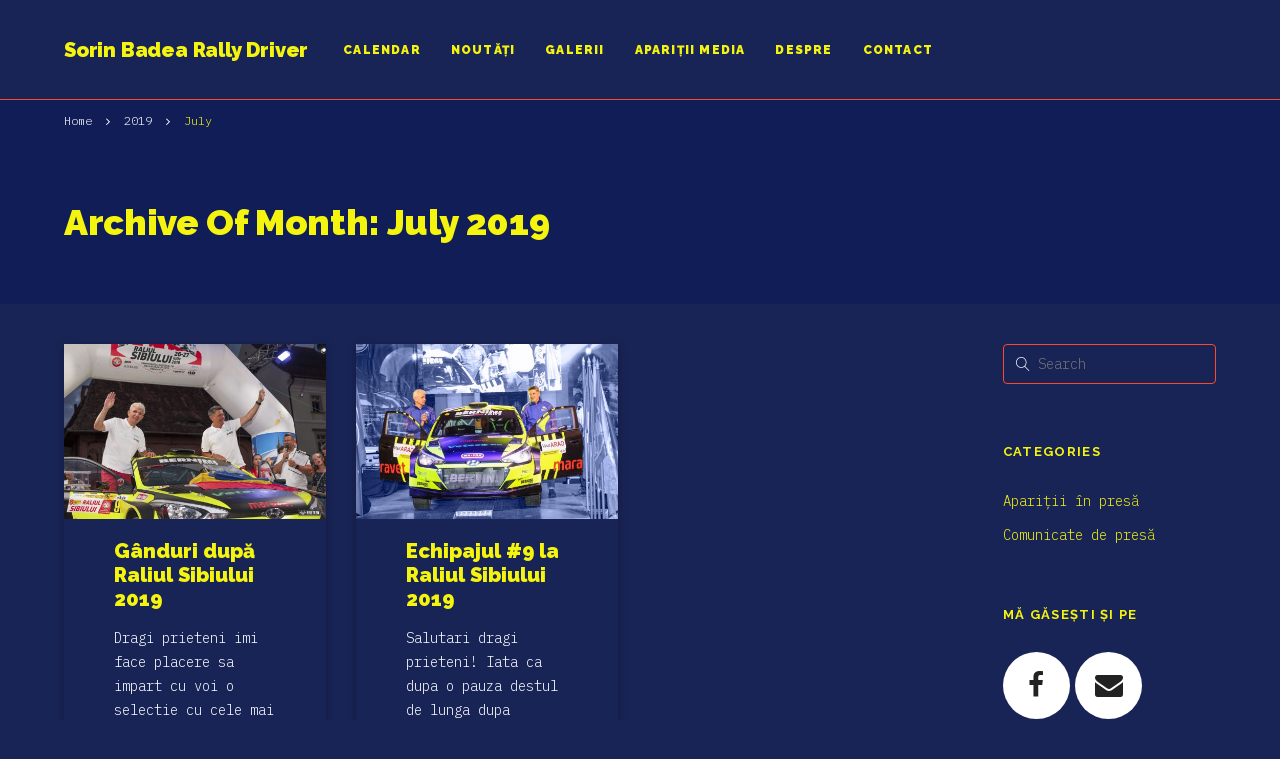

--- FILE ---
content_type: text/html; charset=UTF-8
request_url: https://sorinbadea.ro/2019/07/
body_size: 7923
content:

<!DOCTYPE html>
<html lang="en-US">
	<head>
		<meta charset="UTF-8">
		<title>July 2019 - Sorin Badea</title>

<!-- This site is optimized with the Yoast SEO plugin v12.5.1 - https://yoast.com/wordpress/plugins/seo/ -->
<meta name="robots" content="noindex,follow"/>
<meta property="og:locale" content="en_US" />
<meta property="og:type" content="object" />
<meta property="og:title" content="July 2019 - Sorin Badea" />
<meta property="og:url" content="https://sorinbadea.ro/2019/07/" />
<meta property="og:site_name" content="Sorin Badea" />
<meta name="twitter:card" content="summary_large_image" />
<meta name="twitter:title" content="July 2019 - Sorin Badea" />
<script type='application/ld+json' class='yoast-schema-graph yoast-schema-graph--main'>{"@context":"https://schema.org","@graph":[{"@type":"WebSite","@id":"https://sorinbadea.ro/#website","url":"https://sorinbadea.ro/","name":"Sorin Badea","potentialAction":{"@type":"SearchAction","target":"https://sorinbadea.ro/?s={search_term_string}","query-input":"required name=search_term_string"}},{"@type":"CollectionPage","@id":"https://sorinbadea.ro/2019/07/#webpage","url":"https://sorinbadea.ro/2019/07/","inLanguage":"en-US","name":"July 2019 - Sorin Badea","isPartOf":{"@id":"https://sorinbadea.ro/#website"}}]}</script>
<!-- / Yoast SEO plugin. -->

<link rel='dns-prefetch' href='//fonts.googleapis.com' />
<link rel='dns-prefetch' href='//s.w.org' />
<link rel="alternate" type="application/rss+xml" title="Sorin Badea &raquo; Feed" href="https://sorinbadea.ro/feed/" />
<link rel="alternate" type="application/rss+xml" title="Sorin Badea &raquo; Comments Feed" href="https://sorinbadea.ro/comments/feed/" />
		<script type="text/javascript">
			window._wpemojiSettings = {"baseUrl":"https:\/\/s.w.org\/images\/core\/emoji\/12.0.0-1\/72x72\/","ext":".png","svgUrl":"https:\/\/s.w.org\/images\/core\/emoji\/12.0.0-1\/svg\/","svgExt":".svg","source":{"concatemoji":"https:\/\/sorinbadea.ro\/wp-includes\/js\/wp-emoji-release.min.js?ver=5.3.20"}};
			!function(e,a,t){var n,r,o,i=a.createElement("canvas"),p=i.getContext&&i.getContext("2d");function s(e,t){var a=String.fromCharCode;p.clearRect(0,0,i.width,i.height),p.fillText(a.apply(this,e),0,0);e=i.toDataURL();return p.clearRect(0,0,i.width,i.height),p.fillText(a.apply(this,t),0,0),e===i.toDataURL()}function c(e){var t=a.createElement("script");t.src=e,t.defer=t.type="text/javascript",a.getElementsByTagName("head")[0].appendChild(t)}for(o=Array("flag","emoji"),t.supports={everything:!0,everythingExceptFlag:!0},r=0;r<o.length;r++)t.supports[o[r]]=function(e){if(!p||!p.fillText)return!1;switch(p.textBaseline="top",p.font="600 32px Arial",e){case"flag":return s([127987,65039,8205,9895,65039],[127987,65039,8203,9895,65039])?!1:!s([55356,56826,55356,56819],[55356,56826,8203,55356,56819])&&!s([55356,57332,56128,56423,56128,56418,56128,56421,56128,56430,56128,56423,56128,56447],[55356,57332,8203,56128,56423,8203,56128,56418,8203,56128,56421,8203,56128,56430,8203,56128,56423,8203,56128,56447]);case"emoji":return!s([55357,56424,55356,57342,8205,55358,56605,8205,55357,56424,55356,57340],[55357,56424,55356,57342,8203,55358,56605,8203,55357,56424,55356,57340])}return!1}(o[r]),t.supports.everything=t.supports.everything&&t.supports[o[r]],"flag"!==o[r]&&(t.supports.everythingExceptFlag=t.supports.everythingExceptFlag&&t.supports[o[r]]);t.supports.everythingExceptFlag=t.supports.everythingExceptFlag&&!t.supports.flag,t.DOMReady=!1,t.readyCallback=function(){t.DOMReady=!0},t.supports.everything||(n=function(){t.readyCallback()},a.addEventListener?(a.addEventListener("DOMContentLoaded",n,!1),e.addEventListener("load",n,!1)):(e.attachEvent("onload",n),a.attachEvent("onreadystatechange",function(){"complete"===a.readyState&&t.readyCallback()})),(n=t.source||{}).concatemoji?c(n.concatemoji):n.wpemoji&&n.twemoji&&(c(n.twemoji),c(n.wpemoji)))}(window,document,window._wpemojiSettings);
		</script>
		<style type="text/css">
img.wp-smiley,
img.emoji {
	display: inline !important;
	border: none !important;
	box-shadow: none !important;
	height: 1em !important;
	width: 1em !important;
	margin: 0 .07em !important;
	vertical-align: -0.1em !important;
	background: none !important;
	padding: 0 !important;
}
</style>
	<link rel='stylesheet' id='wp-block-library-css'  href='https://sorinbadea.ro/wp-includes/css/dist/block-library/style.min.css?ver=5.3.20' type='text/css' media='all' />
<link rel='stylesheet' id='mediaelement-css'  href='https://sorinbadea.ro/wp-includes/js/mediaelement/mediaelementplayer-legacy.min.css?ver=4.2.13-9993131' type='text/css' media='all' />
<link rel='stylesheet' id='wp-mediaelement-css'  href='https://sorinbadea.ro/wp-includes/js/mediaelement/wp-mediaelement.min.css?ver=5.3.20' type='text/css' media='all' />
<link rel='stylesheet' id='bateaux-css'  href='https://sorinbadea.ro/wp-content/themes/bateaux/dist/css/main.min.css?ver=1.2.1' type='text/css' media='all' />
<link rel='stylesheet' id='bateaux-custom-css'  href='//sorinbadea.ro/wp-content/uploads/style-custom.css?ver=866d4130' type='text/css' media='all' />
<link rel='stylesheet' id='bateaux-google-fonts-css'  href='//fonts.googleapis.com/css?family=IBM+Plex+Mono%3A400%2C400italic%2C700%2C700italic%2C300%2C300italic%7CRaleway%3A400%2C400italic%2C700%2C700italic%2C900%2C900italic&#038;subset=latin-ext%2Clatin%2Cvietnamese%2Ccyrillic%2Ccyrillic-ext&#038;ver=5.3.20' type='text/css' media='all' />
<script>if (document.location.protocol != "https:") {document.location = document.URL.replace(/^http:/i, "https:");}</script><script type='text/javascript' src='https://sorinbadea.ro/wp-includes/js/jquery/jquery.js?ver=1.12.4-wp'></script>
<script type='text/javascript' src='https://sorinbadea.ro/wp-includes/js/jquery/jquery-migrate.min.js?ver=1.4.1'></script>
<link rel='https://api.w.org/' href='https://sorinbadea.ro/wp-json/' />
<link rel="EditURI" type="application/rsd+xml" title="RSD" href="https://sorinbadea.ro/xmlrpc.php?rsd" />
<link rel="wlwmanifest" type="application/wlwmanifest+xml" href="https://sorinbadea.ro/wp-includes/wlwmanifest.xml" /> 
<meta name="generator" content="WordPress 5.3.20" />
<meta name="viewport" content="width=device-width, initial-scale=1.0"><!--[if lte IE 9]><style type="text/css">.btx-opacity1 { opacity: 1; }</style><![endif]--><link rel="stylesheet" href="https://use.fontawesome.com/releases/v5.8.2/css/all.css" integrity="sha384-oS3vJWv+0UjzBfQzYUhtDYW+Pj2yciDJxpsK1OYPAYjqT085Qq/1cq5FLXAZQ7Ay" crossorigin="anonymous">

<!-- Global site tag (gtag.js) - Google Analytics -->
<script async src="https://www.googletagmanager.com/gtag/js?id=UA-76716238-9"></script>
<script>
  window.dataLayer = window.dataLayer || [];
  function gtag(){dataLayer.push(arguments);}
  gtag('js', new Date());

  gtag('config', 'UA-76716238-9');
</script>


<!-- BEGIN ExactMetrics v5.3.9 Universal Analytics - https://exactmetrics.com/ -->
<script>
(function(i,s,o,g,r,a,m){i['GoogleAnalyticsObject']=r;i[r]=i[r]||function(){
	(i[r].q=i[r].q||[]).push(arguments)},i[r].l=1*new Date();a=s.createElement(o),
	m=s.getElementsByTagName(o)[0];a.async=1;a.src=g;m.parentNode.insertBefore(a,m)
})(window,document,'script','https://www.google-analytics.com/analytics.js','ga');
  ga('create', 'UA-76716238-9', 'auto');
  ga('send', 'pageview');
</script>
<!-- END ExactMetrics Universal Analytics -->
	</head>

	

<body data-rsssl=1 class="archive date btx-layout btx-layout--wide btx-layout-responsive btx-layout--topnav btx-layout--topnav-standard btx-layout--fixednav" data-scheme="dark" data-layout="wide" data-arrow_style="ln-arrow" data-arrow_background="square">

	
	<div class="btx-wrapper btx-p-bg-bg">

		
			
			<header class="btx-header" data-transparent="" data-height="100">
				
															
<nav class="btx-navbar btx-navbar--standard btx-dark-scheme btx-highlight-default btx-navbar--left btx-navbar--large" data-height="100" data-style="standard" data-fixed="true" data-height_fixed="60" data-autohide="true" data-transition="default">
	<div class="btx-container">
		<div class="btx-navbar-content-wrapper">
			<div class="btx-navbar-header">
				<a class="btx-navbar-brand" href="https://sorinbadea.ro">

											<span class="btx-navbar-logo btx-navbar-logo--text">Sorin Badea Rally Driver</span>
					
									</a>
			</div>

			
			<ul id="menu-meniu-principal" class="btx-navbar-nav btx-menu"><li  id="menu-item-127" class="menu-item menu-item-type-custom menu-item-object-custom menu-item-home menu-item-127"><a href="https://sorinbadea.ro/#calendar">Calendar</a></li><li  id="menu-item-128" class="menu-item menu-item-type-custom menu-item-object-custom menu-item-home menu-item-128"><a href="https://sorinbadea.ro/#noutati">Noutăți</a></li><li  id="menu-item-129" class="menu-item menu-item-type-custom menu-item-object-custom menu-item-home menu-item-129"><a href="https://sorinbadea.ro/#galerii">Galerii</a></li><li  id="menu-item-130" class="menu-item menu-item-type-custom menu-item-object-custom menu-item-home menu-item-130"><a href="https://sorinbadea.ro/#media">Apariții media</a></li><li  id="menu-item-131" class="menu-item menu-item-type-custom menu-item-object-custom menu-item-home menu-item-131"><a href="https://sorinbadea.ro/#despre">Despre</a></li><li  id="menu-item-132" class="menu-item menu-item-type-custom menu-item-object-custom menu-item-home menu-item-132"><a href="https://sorinbadea.ro/#contact">Contact</a></li></ul>
					</div>
	</div>
</nav>
										<div class="btx-header-widgets btx-left-alignment btx-dark-scheme">
						<div class="btx-header-widgets-content">
							<div class="btx-container">
								<div class="btx-row">

																			<div class="btx-header-widgets-column btx-p-border-border btx-col-3">
																					</div>
																			<div class="btx-header-widgets-column btx-p-border-border btx-col-3">
																					</div>
																			<div class="btx-header-widgets-column btx-p-border-border btx-col-3">
																					</div>
																			<div class="btx-header-widgets-column btx-p-border-border btx-col-3">
																					</div>
																	</div>
							</div>
						</div>
					</div>
													
<nav class="btx-navbar--mobile btx-navbar--mobile--full btx-navbar--minimal btx-navbar--minimal--full btx-dark-scheme" data-height="60" data-fixed="true" data-autohide="true" data-transition="default">
	<div class="btx-container">
		<div class="btx-navbar-content-wrapper">
			<div class="btx-navbar-header">
				<a class="btx-navbar-brand" href="https://sorinbadea.ro">

					
													<span class="btx-navbar-logo btx-navbar-logo--text">Sorin Badea Rally Driver</span>
						
					
									</a>
			</div>

			
							<a class="btx-collapsed-button" href="#" data-target=".btx-collapsed-menu">
					<span class="btx-lines"></span>
				</a>
									<div class="btx-collapsed-menu btx-collapsed-menu--full btx-p-bg-bg">
						<div class="btx-collapsed-menu-inner">
							<ul id="menu-meniu-principal-1" class="btx-navbar-nav btx-menu"><li  class="menu-item menu-item-type-custom menu-item-object-custom menu-item-home menu-item-127"><a href="https://sorinbadea.ro/#calendar">Calendar</a></li><li  class="menu-item menu-item-type-custom menu-item-object-custom menu-item-home menu-item-128"><a href="https://sorinbadea.ro/#noutati">Noutăți</a></li><li  class="menu-item menu-item-type-custom menu-item-object-custom menu-item-home menu-item-129"><a href="https://sorinbadea.ro/#galerii">Galerii</a></li><li  class="menu-item menu-item-type-custom menu-item-object-custom menu-item-home menu-item-130"><a href="https://sorinbadea.ro/#media">Apariții media</a></li><li  class="menu-item menu-item-type-custom menu-item-object-custom menu-item-home menu-item-131"><a href="https://sorinbadea.ro/#despre">Despre</a></li><li  class="menu-item menu-item-type-custom menu-item-object-custom menu-item-home menu-item-132"><a href="https://sorinbadea.ro/#contact">Contact</a></li></ul>						</div>
					</div>
									</div>
	</div>
</nav>
							</header>

		

<div class="btx-content btx-content--with-header">
	<div class="btx-content-wrapper">
		
		<header class="btx-content-header btx-page-title btx-page-title--top btx-left-align js-dynamic-navbar btx-page-title--default" data-role="header">
		<div class="btx-background" data-type="image" data-parallaxspeed="0" data-contentfade="" data-mobileparallax=""><div class="btx-background-wrapper"><div class="btx-background-inner" ></div></div><div class="btx-background-overlay btx-s-bg-bg"></div></div>
					<div class="btx-page-title-breadcrumbs " >
				<div class="btx-container">
					
<ul class="btx-breadcrumbs">
	<li>
		<a href="https://sorinbadea.ro">Home</a>
	</li>
	<li class="btx-separator"><span class="twf twf-angle-right"></span></li>

									
					<li><a href="https://sorinbadea.ro/2019/">2019</a></li>
			<li class="btx-separator"><span class="twf twf-angle-right"></span></li>
			<li class="btx-breadcrumbs-current btx-s-text-color">July</li>
		
	</ul>
				</div>
			</div>
		
					<div class="btx-container">
				<div class="btx-page-title-wrapper">

										<div class="btx-page-title-content btx-s-text-color" >
													<h1>Archive of month: July 2019</h1>
						
											</div>
				</div>
			</div>
		
		
	</header>
		<div class="btx-container js-dynamic-navbar">
			<main id="main" class="btx-main btx-archive btx-archive--masonry btx-item js-item-archive btx-left-align btx-with-spacing btx-left">
				
	<div class="btx-archive-content">
								
<article class="btx-entry btx-col-4 btx-entry--columnist post-647 post type-post status-publish format-standard has-post-thumbnail hentry category-comunicate-de-presa">
	<div class="btx-entry-inner btx-with-shadow">
					<div class="btx-entry-header">
				<div class="btx-entry-media btx-s-text-color">
					<a href="https://sorinbadea.ro/2019/07/31/ganduri-dupa-raliul-sibiului-2019/"><div class="btx-media-wrapper" ><div class="btx-media-wrapper-inner"><img src="https://sorinbadea.ro/wp-content/uploads/2019/08/Sorin-Badea-Dorin-Pulpea-Raliul-Sibiului-2019-1-1024x681.jpg" alt=""  width="1024" height="681" srcset="https://sorinbadea.ro/wp-content/uploads/2019/08/Sorin-Badea-Dorin-Pulpea-Raliul-Sibiului-2019-1-1024x681.jpg 1024w, https://sorinbadea.ro/wp-content/uploads/2019/08/Sorin-Badea-Dorin-Pulpea-Raliul-Sibiului-2019-1-768x511.jpg 768w, https://sorinbadea.ro/wp-content/uploads/2019/08/Sorin-Badea-Dorin-Pulpea-Raliul-Sibiului-2019-1-512x341.jpg 512w, https://sorinbadea.ro/wp-content/uploads/2019/08/Sorin-Badea-Dorin-Pulpea-Raliul-Sibiului-2019-1-300x200.jpg 300w" sizes="(max-width:767px) 100vw, (max-width:960px) 50vw, 33vw" /></div></div></a>				</div>
			</div>
		
					<div class="btx-entry-body">
				<div class="btx-entry-body-inner">
					<div class="btx-entry-body-wrapper">
						<div class="btx-entry-body-content">
							
																									
																	<h4 class="btx-entry-title btx-s-text-color btx-secondary-font">
										<a href="https://sorinbadea.ro/2019/07/31/ganduri-dupa-raliul-sibiului-2019/">Gânduri după Raliul Sibiului 2019</a>
									</h4>
								
																																						<div class="btx-entry-excerpt">Dragi prieteni imi face placere sa impart cu voi o selectie cu cele mai interesante instantanee fotografice surprinse in timpul cursei de agentiile cu care lucram pentru imaginea echipajului #9. Raliul Sibiului 2019 e de acum istorie, am lasat in urma deja aceasta cursa si cu lucrurile bune care s-au intamplat acolo dar mai ales [&hellip;]</div>
																											
								
								
																	<div class="btx-entry-meta btx-s-text-color btx-primary-font">
																					<div class="btx-entry-meta-avatar btx-image--circle">
																							</div>
										
																					<div class="btx-entry-meta-body">
																									<div class="btx-entry-author"><a href="https://sorinbadea.ro/author/xfqk1ecw21/" title="Posts by Admin" rel="author">Admin</a></div>
												
																									<div class="btx-entry-date btx-p-text-color">6 years ago</div>
																							</div>
																			</div>
								
													</div>
					</div>
				</div>
			</div>
			</div>
</article>
								
<article class="btx-entry btx-col-4 btx-entry--columnist post-644 post type-post status-publish format-standard has-post-thumbnail hentry category-comunicate-de-presa">
	<div class="btx-entry-inner btx-with-shadow">
					<div class="btx-entry-header">
				<div class="btx-entry-media btx-s-text-color">
					<a href="https://sorinbadea.ro/2019/07/24/echipajul-9-la-raliul-sibiului-2019/"><div class="btx-media-wrapper" ><div class="btx-media-wrapper-inner"><img src="https://sorinbadea.ro/wp-content/uploads/2019/06/sorin-badea-rally-driver-2019-1024x682.jpg" alt=""  width="1024" height="682" srcset="https://sorinbadea.ro/wp-content/uploads/2019/06/sorin-badea-rally-driver-2019-1024x682.jpg 1024w, https://sorinbadea.ro/wp-content/uploads/2019/06/sorin-badea-rally-driver-2019-768x512.jpg 768w, https://sorinbadea.ro/wp-content/uploads/2019/06/sorin-badea-rally-driver-2019-512x341.jpg 512w, https://sorinbadea.ro/wp-content/uploads/2019/06/sorin-badea-rally-driver-2019-300x200.jpg 300w" sizes="(max-width:767px) 100vw, (max-width:960px) 50vw, 33vw" /></div></div></a>				</div>
			</div>
		
					<div class="btx-entry-body">
				<div class="btx-entry-body-inner">
					<div class="btx-entry-body-wrapper">
						<div class="btx-entry-body-content">
							
																									
																	<h4 class="btx-entry-title btx-s-text-color btx-secondary-font">
										<a href="https://sorinbadea.ro/2019/07/24/echipajul-9-la-raliul-sibiului-2019/">Echipajul #9 la Raliul Sibiului 2019</a>
									</h4>
								
																																						<div class="btx-entry-excerpt">Salutari dragi prieteni! Iata ca dupa o pauza destul de lunga dupa iesirea noastra prematura din concurs la Raliul Aradului la sfarsitul lunii Mai, am intrat in linie dreapta cu participrea la Raliul Sibiului 2019, echipajul #9 Sorin BADEA &#8211; Dorin PULPEA se afla deja pe lista oficiala de start publicata de organizatorii raliului. Emotia [&hellip;]</div>
																											
								
								
																	<div class="btx-entry-meta btx-s-text-color btx-primary-font">
																					<div class="btx-entry-meta-avatar btx-image--circle">
																							</div>
										
																					<div class="btx-entry-meta-body">
																									<div class="btx-entry-author"><a href="https://sorinbadea.ro/author/xfqk1ecw21/" title="Posts by Admin" rel="author">Admin</a></div>
												
																									<div class="btx-entry-date btx-p-text-color">7 years ago</div>
																							</div>
																			</div>
								
													</div>
					</div>
				</div>
			</div>
			</div>
</article>
			</div>

	
				</main>

			

	<aside class="btx-sidebar btx-right btx-sidebar--default">
		<div class="btx-sidebar-background btx-s-bg-bg"></div>		<div class="btx-widgets">
							<ul class="btx-widgets-list">
					<li id="search-2" class="widget widget_search"><form role="search" method="get" action="https://sorinbadea.ro/">
	<div class="btx-search-form">
		<input type="text" value="" placeholder="Search" name="s" />
	</div>
</form>
</li>
<li id="categories-2" class="widget widget_categories"><div class="btx-heading btx-heading--default btx-heading--plain btx-s-text-border"><h3 class="btx-heading-text ">Categories</h3></div>		<ul>
				<li class="cat-item cat-item-3"><a href="https://sorinbadea.ro/category/aparitii-in-presa/">Apariții în presă</a>
</li>
	<li class="cat-item cat-item-1"><a href="https://sorinbadea.ro/category/comunicate-de-presa/">Comunicate de presă</a>
</li>
		</ul>
			</li>
<li id="bateaux_widget_social-2" class="widget btx-widget btx-widget-social"><div class="btx-heading btx-heading--default btx-heading--plain btx-s-text-border"><h3 class="btx-heading-text ">Mă găsești și pe</h3></div><div class="btx-social"><div class="btx-social-inner"><a href="https://www.facebook.com/sorinbadearally/" class="btx-social-item btx-social-facebook" target="_blank"><span class="btx-icon btx-icon--with-hover btx-icon--fill btx-icon--hover-fill btx-icon--large"><span class="btx-icon-normal btx-icon-fill btx-p-text-bg btx-p-text-contrast-color" ><i class="twf twf-facebook"></i></span><span class="btx-icon-hover btx-icon-fill btx-p-brand-bg btx-p-brand-contrast-color" ><i class="twf twf-facebook"></i></span></span></a><a href="mailto:sbadea65@gmail.com" class="btx-social-item btx-social-email"><span class="btx-icon btx-icon--with-hover btx-icon--fill btx-icon--hover-fill btx-icon--large"><span class="btx-icon-normal btx-icon-fill btx-p-text-bg btx-p-text-contrast-color" ><i class="twf twf-envelope"></i></span><span class="btx-icon-hover btx-icon-fill btx-p-brand-bg btx-p-brand-contrast-color" ><i class="twf twf-envelope"></i></span></span></a></div></div></li>
<li id="media_image-3" class="widget widget_media_image"><img width="300" height="300" src="https://sorinbadea.ro/wp-content/uploads/2019/06/pub-300x300.jpg" class="image wp-image-581  attachment-medium size-medium" alt="" style="max-width: 100%; height: auto;" srcset="https://sorinbadea.ro/wp-content/uploads/2019/06/pub-300x300.jpg 300w, https://sorinbadea.ro/wp-content/uploads/2019/06/pub-150x150.jpg 150w, https://sorinbadea.ro/wp-content/uploads/2019/06/pub-512x512.jpg 512w, https://sorinbadea.ro/wp-content/uploads/2019/06/pub.jpg 600w" sizes="(max-width: 300px) 100vw, 300px" /></li>
<li id="archives-2" class="widget widget_archive"><div class="btx-heading btx-heading--default btx-heading--plain btx-s-text-border"><h3 class="btx-heading-text ">Archives</h3></div>		<ul>
				<li><a href='https://sorinbadea.ro/2019/09/'>September 2019</a></li>
	<li><a href='https://sorinbadea.ro/2019/07/' aria-current="page">July 2019</a></li>
	<li><a href='https://sorinbadea.ro/2019/03/'>March 2019</a></li>
	<li><a href='https://sorinbadea.ro/2018/03/'>March 2018</a></li>
	<li><a href='https://sorinbadea.ro/2018/02/'>February 2018</a></li>
	<li><a href='https://sorinbadea.ro/2017/04/'>April 2017</a></li>
	<li><a href='https://sorinbadea.ro/2016/09/'>September 2016</a></li>
	<li><a href='https://sorinbadea.ro/2016/03/'>March 2016</a></li>
		</ul>
			</li>
		<li id="recent-posts-2" class="widget widget_recent_entries">		<div class="btx-heading btx-heading--default btx-heading--plain btx-s-text-border"><h3 class="btx-heading-text ">Recent Posts</h3></div>		<ul>
											<li>
					<a href="https://sorinbadea.ro/2019/09/13/comunicat-de-presa-dupa-raliul-iasului-2019/">Comunicat de presă după Raliul Iașului 2019</a>
									</li>
											<li>
					<a href="https://sorinbadea.ro/2019/07/31/ganduri-dupa-raliul-sibiului-2019/">Gânduri după Raliul Sibiului 2019</a>
									</li>
											<li>
					<a href="https://sorinbadea.ro/2019/07/24/echipajul-9-la-raliul-sibiului-2019/">Echipajul #9 la Raliul Sibiului 2019</a>
									</li>
											<li>
					<a href="https://sorinbadea.ro/2019/03/26/interviu-sorin-badea-rally-driver-pentru-iasirally-ro-si-motornet-ro/">Interviu Sorin Badea Rally Driver pentru Iasirally.ro si Motornet.ro</a>
									</li>
											<li>
					<a href="https://sorinbadea.ro/2018/03/30/rallymax-ne-pregatim-sa-ridicam-semnificativ-ritmul-incepand-cu-urmatoarea-etapa/">RallyMax: „Ne pregatim sa ridicam semnificativ ritmul incepand cu urmatoarea etapa”</a>
									</li>
					</ul>
		</li>
				</ul>
					</div>
	</aside>
		</div>
	</div>
</div><!-- #primary -->



			<footer class="btx-footer btx-dark-scheme type-footer-bottombar">

									<div class="btx-footer-widgets btx-left-align">
						<div class="btx-container">
							<div class="btx-footer-widgets-content">
								<div class="btx-row">

																																																																																					
								</div>
							</div>
						</div>
					</div>
				
									<div class="btx-bottombar btx-p-border-border">
						<div class="btx-container">
							<div class="btx-bottombar-content btx-p-border-border">

																											<div class="btx-widgets left">

																							<div class="widget btx-widget-text">Web design and management by <a href="http://www.nucagency.ro">NUCA</a></div>
											
											
											
										</div>
																																																					<div class="btx-widgets center">

											
											
																							<div class="widget btx-widget-social">
													<div class="btx-social btx-social--fill">
														<div class="btx-social-inner">
															<a href="https://www.facebook.com/sorinbadearally/" class="btx-social-item btx-social-facebook" target="_blank"><span class="btx-icon btx-icon--with-hover btx-icon--fill btx-icon--hover-fill btx-icon--small"><span class="btx-icon-normal btx-icon-fill btx-p-text-bg btx-p-text-contrast-color" ><i class="twf twf-facebook"></i></span><span class="btx-icon-hover btx-icon-fill btx-p-brand-bg btx-p-brand-contrast-color" ><i class="twf twf-facebook"></i></span></span></a><a href="mailto:sbadea65@gmail.com" class="btx-social-item btx-social-email"><span class="btx-icon btx-icon--with-hover btx-icon--fill btx-icon--hover-fill btx-icon--small"><span class="btx-icon-normal btx-icon-fill btx-p-text-bg btx-p-text-contrast-color" ><i class="twf twf-envelope"></i></span><span class="btx-icon-hover btx-icon-fill btx-p-brand-bg btx-p-brand-contrast-color" ><i class="twf twf-envelope"></i></span></span></a>														</div>
													</div>
												</div>
											
										</div>
																	
							</div>
						</div>
					</div>
				
			</footer>

		</div>
		<script type='text/javascript' src='https://sorinbadea.ro/wp-includes/js/comment-reply.min.js?ver=5.3.20'></script>
<script type='text/javascript'>
var mejsL10n = {"language":"en","strings":{"mejs.install-flash":"You are using a browser that does not have Flash player enabled or installed. Please turn on your Flash player plugin or download the latest version from https:\/\/get.adobe.com\/flashplayer\/","mejs.fullscreen-off":"Turn off Fullscreen","mejs.fullscreen-on":"Go Fullscreen","mejs.download-video":"Download Video","mejs.fullscreen":"Fullscreen","mejs.time-jump-forward":["Jump forward 1 second","Jump forward %1 seconds"],"mejs.loop":"Toggle Loop","mejs.play":"Play","mejs.pause":"Pause","mejs.close":"Close","mejs.time-slider":"Time Slider","mejs.time-help-text":"Use Left\/Right Arrow keys to advance one second, Up\/Down arrows to advance ten seconds.","mejs.time-skip-back":["Skip back 1 second","Skip back %1 seconds"],"mejs.captions-subtitles":"Captions\/Subtitles","mejs.captions-chapters":"Chapters","mejs.none":"None","mejs.mute-toggle":"Mute Toggle","mejs.volume-help-text":"Use Up\/Down Arrow keys to increase or decrease volume.","mejs.unmute":"Unmute","mejs.mute":"Mute","mejs.volume-slider":"Volume Slider","mejs.video-player":"Video Player","mejs.audio-player":"Audio Player","mejs.ad-skip":"Skip ad","mejs.ad-skip-info":["Skip in 1 second","Skip in %1 seconds"],"mejs.source-chooser":"Source Chooser","mejs.stop":"Stop","mejs.speed-rate":"Speed Rate","mejs.live-broadcast":"Live Broadcast","mejs.afrikaans":"Afrikaans","mejs.albanian":"Albanian","mejs.arabic":"Arabic","mejs.belarusian":"Belarusian","mejs.bulgarian":"Bulgarian","mejs.catalan":"Catalan","mejs.chinese":"Chinese","mejs.chinese-simplified":"Chinese (Simplified)","mejs.chinese-traditional":"Chinese (Traditional)","mejs.croatian":"Croatian","mejs.czech":"Czech","mejs.danish":"Danish","mejs.dutch":"Dutch","mejs.english":"English","mejs.estonian":"Estonian","mejs.filipino":"Filipino","mejs.finnish":"Finnish","mejs.french":"French","mejs.galician":"Galician","mejs.german":"German","mejs.greek":"Greek","mejs.haitian-creole":"Haitian Creole","mejs.hebrew":"Hebrew","mejs.hindi":"Hindi","mejs.hungarian":"Hungarian","mejs.icelandic":"Icelandic","mejs.indonesian":"Indonesian","mejs.irish":"Irish","mejs.italian":"Italian","mejs.japanese":"Japanese","mejs.korean":"Korean","mejs.latvian":"Latvian","mejs.lithuanian":"Lithuanian","mejs.macedonian":"Macedonian","mejs.malay":"Malay","mejs.maltese":"Maltese","mejs.norwegian":"Norwegian","mejs.persian":"Persian","mejs.polish":"Polish","mejs.portuguese":"Portuguese","mejs.romanian":"Romanian","mejs.russian":"Russian","mejs.serbian":"Serbian","mejs.slovak":"Slovak","mejs.slovenian":"Slovenian","mejs.spanish":"Spanish","mejs.swahili":"Swahili","mejs.swedish":"Swedish","mejs.tagalog":"Tagalog","mejs.thai":"Thai","mejs.turkish":"Turkish","mejs.ukrainian":"Ukrainian","mejs.vietnamese":"Vietnamese","mejs.welsh":"Welsh","mejs.yiddish":"Yiddish"}};
</script>
<script type='text/javascript' src='https://sorinbadea.ro/wp-includes/js/mediaelement/mediaelement-and-player.min.js?ver=4.2.13-9993131'></script>
<script type='text/javascript' src='https://sorinbadea.ro/wp-includes/js/mediaelement/mediaelement-migrate.min.js?ver=5.3.20'></script>
<script type='text/javascript'>
/* <![CDATA[ */
var _wpmejsSettings = {"pluginPath":"\/wp-includes\/js\/mediaelement\/","classPrefix":"mejs-","stretching":"responsive"};
/* ]]> */
</script>
<script type='text/javascript' src='https://sorinbadea.ro/wp-includes/js/mediaelement/wp-mediaelement.min.js?ver=5.3.20'></script>
<script type='text/javascript' src='https://sorinbadea.ro/wp-includes/js/hoverIntent.min.js?ver=1.8.1'></script>
<script type='text/javascript' src='https://sorinbadea.ro/wp-includes/js/jquery/ui/widget.min.js?ver=1.11.4'></script>
<script type='text/javascript' src='https://sorinbadea.ro/wp-content/themes/bateaux/dist/js/main-vendors.min.js?ver=1.2.1'></script>
<script type='text/javascript'>
/* <![CDATA[ */
var BateauxOptions = {"ajax_url":"https:\/\/sorinbadea.ro\/wp-admin\/admin-ajax.php"};
/* ]]> */
</script>
<script type='text/javascript' src='https://sorinbadea.ro/wp-content/themes/bateaux/dist/js/main.min.js?ver=1.2.1'></script>
<script type='text/javascript' src='https://sorinbadea.ro/wp-includes/js/wp-embed.min.js?ver=5.3.20'></script>
	</body>
</html>
<br />
<b>Notice</b>:  ob_end_flush(): failed to send buffer of zlib output compression (0) in <b>/home3/sorin19/public_html/wp-includes/functions.php</b> on line <b>4558</b><br />
<br />
<b>Notice</b>:  ob_end_flush(): failed to send buffer of zlib output compression (0) in <b>/home3/sorin19/public_html/wp-content/plugins/really-simple-ssl/class-mixed-content-fixer.php</b> on line <b>111</b><br />


--- FILE ---
content_type: text/css
request_url: https://sorinbadea.ro/wp-content/uploads/style-custom.css?ver=866d4130
body_size: 5735
content:


h1, h2, h3, h4, h5, h6 {
	font-family:'Raleway', sans-serif; font-style:normal; font-weight:900;}

.btx-primary-font {
	font-family:'IBM Plex Mono', sans-serif; font-style:normal; font-weight:300;}
.btx-secondary-font {
	font-family:'Raleway', sans-serif; font-style:normal; font-weight:900;}

body {
	color: #ffffff;
	background-color: #192456;
}

.btx-wrapper--parallax-footer .btx-content {
	background-color: #192456;
}

::selection {
	color: #fff;
	background-color: #ff472b;
}

::-moz-selection {
	color: #fff;
	background-color: #ff472b;
}

a,
a:hover.btx-s-text-color,
a:hover.btx-p-text-color {
	color: #ff472b;
}

a:hover,
a:focus,
a:active,
a:hover.btx-p-brand-color {
	color: #f4f40e;
}

strong {
	font-family:'Raleway', sans-serif; font-style:normal; font-weight:900;}

.btnx,
button,
ins, code, kbd, tt {
	color: #ff472b;
}

.btnx:hover,
button:hover,
.btnx:focus,
button:focus {
	color: #f4f40e;
}

input:focus, textarea:focus, select:focus {border-color: #ff472b;}
.btx-light-scheme input:focus, .btx-light-scheme textarea:focus, .btx-light-scheme select:focus {border-color: #ff472b;}
.btx-dark-scheme input:focus, .btx-dark-scheme textarea:focus, .btx-dark-scheme select:focus {border-color: #ff472b;}
a:hover.btx-p-bg-color {color: #101d56;}
.btx-light-scheme a:hover.btx-p-bg-color {color: #f5f5f5;}
.btx-dark-scheme a:hover.btx-p-bg-color {color: #101d56;}
label {color: #ffffff;}
.btx-light-scheme label {color: #192456;}
.btx-dark-scheme label {color: #ffffff;}
pre, cite, mark, h1, h2, h3, h4, h5, h6 {color: #f4f40e;}
.btx-light-scheme pre, .btx-light-scheme cite, .btx-light-scheme mark, .btx-light-scheme h1, .btx-light-scheme h2, .btx-light-scheme h3, .btx-light-scheme h4, .btx-light-scheme h5, .btx-light-scheme h6 {color: #000000;}
.btx-dark-scheme pre, .btx-dark-scheme cite, .btx-dark-scheme mark, .btx-dark-scheme h1, .btx-dark-scheme h2, .btx-dark-scheme h3, .btx-dark-scheme h4, .btx-dark-scheme h5, .btx-dark-scheme h6 {color: #f4f40e;}
code, kbd, tt, pre {background-color: #101d56;}
.btx-light-scheme code, .btx-light-scheme kbd, .btx-light-scheme tt, .btx-light-scheme pre {background-color: #f5f5f5;}
.btx-dark-scheme code, .btx-dark-scheme kbd, .btx-dark-scheme tt, .btx-dark-scheme pre {background-color: #101d56;}
pre {border-color: #ff472b;}
.btx-light-scheme pre {border-color: #ff472b;}
.btx-dark-scheme pre {border-color: #ff472b;}
input, textarea, select {color: #f4f40e; background-color: #192456; border-color: #ff472b;}
.btx-light-scheme input, .btx-light-scheme textarea, .btx-light-scheme select {color: #000000; background-color: #ffffff; border-color: #ff472b;}
.btx-dark-scheme input, .btx-dark-scheme textarea, .btx-dark-scheme select {color: #f4f40e; background-color: #192456; border-color: #ff472b;}
.btx-light-scheme,
.btx-entry-light-scheme,
.btx-slider-light-scheme {
	color: #192456;
}

.btx-dark-scheme,
.btx-entry-dark-scheme,
.btx-slider-dark-scheme {
	color: #ffffff;
}

.btx-p-brand-color {
	color: #ff472b;
}

.btx-p-brand-bg {
	background-color: #ff472b;
}

.btx-p-brand-border {
	border-color: #ff472b;
}

.btx-s-brand-color {
	color: #f4f40e;
}

.btx-s-brand-bg {
	background-color: #f4f40e;
}

.btx-s-brand-border {
	border-color: #f4f40e;
}

.btx-p-brand-contrast-color {
	color: #fff;
}

.btx-s-brand-contrast-color {
	color: #222;
}

.btx-p-text-contrast-color {color: #222;}
.btx-light-scheme .btx-p-text-contrast-color {color: #fff;}
.btx-dark-scheme .btx-p-text-contrast-color {color: #222;}
.btx-slider-light-scheme .btx-p-text-contrast-color {color: #fff;}
.btx-slider-dark-scheme .btx-p-text-contrast-color {color: #222;}
.btx-s-text-contrast-color {color: #222;}
.btx-light-scheme .btx-s-text-contrast-color {color: #fff;}
.btx-dark-scheme .btx-s-text-contrast-color {color: #222;}
.btx-slider-light-scheme .btx-s-text-contrast-color {color: #fff;}
.btx-slider-dark-scheme .btx-s-text-contrast-color {color: #222;}
.btx-p-text-color {color: #ffffff;}
.btx-light-scheme .btx-p-text-color {color: #192456;}
.btx-dark-scheme .btx-p-text-color {color: #ffffff;}
.btx-slider-light-scheme .btx-p-text-color, .btx-entry-light-scheme .btx-p-text-color {color: #192456;}
.btx-slider-dark-scheme .btx-p-text-color, .btx-entry-dark-scheme .btx-p-text-color {color: #ffffff;}
.btx-p-text-bg {background-color: #ffffff;}
.btx-light-scheme .btx-p-text-bg {background-color: #192456;}
.btx-dark-scheme .btx-p-text-bg {background-color: #ffffff;}
.btx-slider-light-scheme .btx-p-text-bg, .btx-entry-light-scheme .btx-p-text-bg {background-color: #192456;}
.btx-slider-dark-scheme .btx-p-text-bg, .btx-entry-dark-scheme .btx-p-text-bg {background-color: #ffffff;}
.btx-s-text-color {color: #f4f40e;}
.btx-light-scheme .btx-s-text-color {color: #000000;}
.btx-dark-scheme .btx-s-text-color {color: #f4f40e;}
.btx-slider-light-scheme .btx-s-text-color, .btx-entry-light-scheme .btx-s-text-color {color: #000000;}
.btx-slider-dark-scheme .btx-s-text-color, .btx-entry-dark-scheme .btx-s-text-color {color: #f4f40e;}
.btx-s-text-bg {background-color: #f4f40e;}
.btx-light-scheme .btx-s-text-bg {background-color: #000000;}
.btx-dark-scheme .btx-s-text-bg {background-color: #f4f40e;}
.btx-slider-light-scheme .btx-s-text-bg, .btx-entry-light-scheme .btx-s-text-bg {background-color: #000000;}
.btx-slider-dark-scheme .btx-s-text-bg, .btx-entry-dark-scheme .btx-s-text-bg {background-color: #f4f40e;}
.btx-s-text-bg.btx-overlay {background-color: #f4f40e; background-color: rgba(244,244,14,0.9);}
.btx-light-scheme .btx-s-text-bg.btx-overlay {background-color: #000000; background-color: rgba(0,0,0,0.9);}
.btx-dark-scheme .btx-s-text-bg.btx-overlay {background-color: #f4f40e; background-color: rgba(244,244,14,0.9);}
.btx-slider-light-scheme .btx-s-text-bg.btx-overlay, .btx-entry-light-scheme .btx-s-text-bg.btx-overlay {background-color: #000000; background-color: rgba(0,0,0,0.9);}
.btx-slider-dark-scheme .btx-s-text-bg.btx-overlay, .btx-entry-dark-scheme .btx-s-text-bg.btx-overlay {background-color: #f4f40e; background-color: rgba(244,244,14,0.9);}
.btx-s-text-border {border-color: #f4f40e;}
.btx-light-scheme .btx-s-text-border {border-color: #000000;}
.btx-dark-scheme .btx-s-text-border {border-color: #f4f40e;}
.btx-slider-light-scheme .btx-s-text-border, .btx-entry-light-scheme .btx-s-text-border {border-color: #000000;}
.btx-slider-dark-scheme .btx-s-text-border, .btx-entry-dark-scheme .btx-s-text-border {border-color: #f4f40e;}
.btx-p-bg-color {color: #192456;}
.btx-light-scheme .btx-p-bg-color {color: #ffffff;}
.btx-dark-scheme .btx-p-bg-color {color: #192456;}
.btx-slider-light-scheme .btx-p-bg-color, .btx-entry-light-scheme .btx-p-bg-color {color: #ffffff;}
.btx-slider-dark-scheme .btx-p-bg-color, .btx-entry-dark-scheme .btx-p-bg-color {color: #192456;}
.btx-p-bg-bg {background-color: #192456;}
.btx-light-scheme .btx-p-bg-bg {background-color: #ffffff;}
.btx-dark-scheme .btx-p-bg-bg {background-color: #192456;}
.btx-slider-light-scheme .btx-p-bg-bg, .btx-entry-light-scheme .btx-p-bg-bg {background-color: #ffffff;}
.btx-slider-dark-scheme .btx-p-bg-bg, .btx-entry-dark-scheme .btx-p-bg-bg {background-color: #192456;}
.btx-p-bg-border {border-color: #192456;}
.btx-light-scheme .btx-p-bg-border {border-color: #ffffff;}
.btx-dark-scheme .btx-p-bg-border {border-color: #192456;}
.btx-slider-light-scheme .btx-p-bg-border, .btx-entry-light-scheme .btx-p-bg-border {border-color: #ffffff;}
.btx-slider-dark-scheme .btx-p-bg-border, .btx-entry-dark-scheme .btx-p-bg-border {border-color: #192456;}
.btx-s-bg-color {color: #101d56;}
.btx-light-scheme .btx-s-bg-color {color: #f5f5f5;}
.btx-dark-scheme .btx-s-bg-color {color: #101d56;}
.btx-slider-light-scheme .btx-s-bg-color, .btx-entry-light-scheme .btx-s-bg-color {color: #f5f5f5;}
.btx-slider-dark-scheme .btx-s-bg-color, .btx-entry-dark-scheme .btx-s-bg-color {color: #101d56;}
.btx-s-bg-bg {background-color: #101d56;}
.btx-light-scheme .btx-s-bg-bg {background-color: #f5f5f5;}
.btx-dark-scheme .btx-s-bg-bg {background-color: #101d56;}
.btx-slider-light-scheme .btx-s-bg-bg, .btx-entry-light-scheme .btx-s-bg-bg {background-color: #f5f5f5;}
.btx-slider-dark-scheme .btx-s-bg-bg, .btx-entry-dark-scheme .btx-s-bg-bg {background-color: #101d56;}
.btx-s-bg-border {border-color: #101d56;}
.btx-light-scheme .btx-s-bg-border {border-color: #f5f5f5;}
.btx-dark-scheme .btx-s-bg-border {border-color: #101d56;}
.btx-slider-light-scheme .btx-s-bg-border, .btx-entry-light-scheme .btx-s-bg-border {border-color: #f5f5f5;}
.btx-slider-dark-scheme .btx-s-bg-border, .btx-entry-dark-scheme .btx-s-bg-border {border-color: #101d56;}
.btx-p-border-color {color: #ff472b;}
.btx-light-scheme .btx-p-border-color {color: #ff472b;}
.btx-dark-scheme .btx-p-border-color {color: #ff472b;}
.btx-slider-light-scheme .btx-p-border-color, .btx-entry-light-scheme .btx-p-border-color {color: #ff472b;}
.btx-slider-dark-scheme .btx-p-border-color, .btx-entry-dark-scheme .btx-p-border-color {color: #ff472b;}
.btx-p-border-bg {background-color: #ff472b;}
.btx-light-scheme .btx-p-border-bg {background-color: #ff472b;}
.btx-dark-scheme .btx-p-border-bg {background-color: #ff472b;}
.btx-slider-light-scheme .btx-p-border-bg, .btx-entry-light-scheme .btx-p-border-bg {background-color: #ff472b;}
.btx-slider-dark-scheme .btx-p-border-bg, .btx-entry-dark-scheme .btx-p-border-bg {background-color: #ff472b;}
.btx-p-border-border {border-color: #ff472b;}
.btx-light-scheme .btx-p-border-border, .btx-light-scheme.btx-p-border-border {border-color: #ff472b;}
.btx-dark-scheme .btx-p-border-border, .btx-dark-scheme.btx-p-border-border {border-color: #ff472b;}
.btx-slider-light-scheme .btx-p-border-border, .btx-entry-light-scheme .btx-p-border-border, .btx-navbar-dropdown-light-scheme .btx-p-border-border {border-color: #ff472b;}
.btx-slider-dark-scheme .btx-p-border-border, .btx-entry-dark-scheme .btx-p-border-border, .btx-navbar-dropdown-dark-scheme .btx-p-border-border {border-color: #ff472b;}
.btx-overlay {background-color: #192456; background-color: rgba(25,36,86,0.9);}
.btx-light-scheme .btx-overlay {background-color: #ffffff; background-color: rgba(255,255,255,0.9);}
.btx-dark-scheme .btx-overlay {background-color: #192456; background-color: rgba(25,36,86,0.9);}
.btx-slider-light-scheme .btx-overlay, .btx-entry-light-scheme .btx-overlay {background-color: #ffffff; background-color: rgba(255,255,255,0.9);}
.btx-slider-dark-scheme .btx-overlay, .btx-entry-dark-scheme .btx-overlay {background-color: #192456; background-color: rgba(25,36,86,0.9);}

.btx-button--border.btx-button-color--brand > .btnx, .btx-button--fill.btx-button-hover--inverse > .btnx:hover {color: #ff472b; border-color: #ff472b;}
.btx-light-scheme .btx-button--border.btx-button-color--brand > .btnx, .btx-light-scheme .btx-button--fill.btx-button-hover--inverse > .btnx:hover {color: #ff472b; border-color: #ff472b;}
.btx-dark-scheme .btx-button--border.btx-button-color--brand > .btnx, .btx-dark-scheme .btx-button--fill.btx-button-hover--inverse > .btnx:hover {color: #ff472b; border-color: #ff472b;}
.btx-slider-light-scheme .btx-button--border.btx-button-color--brand > .btnx, .btx-slider-light-scheme .btx-button--fill.btx-button-hover--inverse > .btnx:hover {color: #ff472b; border-color: #ff472b;}
.btx-slider-dark-scheme .btx-button--border.btx-button-color--brand > .btnx, .btx-slider-dark-scheme .btx-button--fill.btx-button-hover--inverse > .btnx:hover {color: #ff472b; border-color: #ff472b;}
.btx-button--border.btx-button-hover--brand > .btnx:hover {color: #f4f40e; border-color: #f4f40e;}
.btx-light-scheme .btx-button--border.btx-button-hover--brand > .btnx:hover {color: #f4f40e; border-color: #f4f40e;}
.btx-dark-scheme .btx-button--border.btx-button-hover--brand > .btnx:hover {color: #f4f40e; border-color: #f4f40e;}
.btx-slider-light-scheme .btx-button--border.btx-button-hover--brand > .btnx:hover {color: #f4f40e; border-color: #f4f40e;}
.btx-slider-dark-scheme .btx-button--border.btx-button-hover--brand > .btnx:hover {color: #f4f40e; border-color: #f4f40e;}
.btx-button--fill.btx-button-color--brand > .btnx, .btx-button--border.btx-button-hover--inverse > .btnx:hover {color: #fff; border-color: #ff472b; background-color: #ff472b;}
.btx-light-scheme .btx-button--fill.btx-button-color--brand > .btnx, .btx-light-scheme .btx-button--border.btx-button-hover--inverse > .btnx:hover {color: #fff; border-color: #ff472b; background-color: #ff472b;}
.btx-dark-scheme .btx-button--fill.btx-button-color--brand > .btnx, .btx-dark-scheme .btx-button--border.btx-button-hover--inverse > .btnx:hover {color: #fff; border-color: #ff472b; background-color: #ff472b;}
.btx-slider-light-scheme .btx-button--fill.btx-button-color--brand > .btnx, .btx-slider-light-scheme .btx-button--border.btx-button-hover--inverse > .btnx:hover {color: #fff; border-color: #ff472b; background-color: #ff472b;}
.btx-slider-dark-scheme .btx-button--fill.btx-button-color--brand > .btnx, .btx-slider-dark-scheme .btx-button--border.btx-button-hover--inverse > .btnx:hover {color: #fff; border-color: #ff472b; background-color: #ff472b;}
.btx-button--fill.btx-button-hover--brand > .btnx:hover {color: #222; border-color: #f4f40e; background-color: #f4f40e;}
.btx-light-scheme .btx-button--fill.btx-button-hover--brand > .btnx:hover {color: #222; border-color: #f4f40e; background-color: #f4f40e;}
.btx-dark-scheme .btx-button--fill.btx-button-hover--brand > .btnx:hover {color: #222; border-color: #f4f40e; background-color: #f4f40e;}
.btx-slider-light-scheme .btx-button--fill.btx-button-hover--brand > .btnx:hover {color: #222; border-color: #f4f40e; background-color: #f4f40e;}
.btx-slider-dark-scheme .btx-button--fill.btx-button-hover--brand > .btnx:hover {color: #222; border-color: #f4f40e; background-color: #f4f40e;}
.btx-button-color--basic.btx-button--border > .btnx {color: #f4f40e; border-color: #f4f40e;}
.btx-light-scheme .btx-button-color--basic.btx-button--border > .btnx {color: #000000; border-color: #000000;}
.btx-dark-scheme .btx-button-color--basic.btx-button--border > .btnx {color: #f4f40e; border-color: #f4f40e;}
.btx-slider-light-scheme .btx-button-color--basic.btx-button--border > .btnx {color: #000000; border-color: #000000;}
.btx-slider-dark-scheme .btx-button-color--basic.btx-button--border > .btnx {color: #f4f40e; border-color: #f4f40e;}
.btx-button-color--basic.btx-button--border.btx-button-hover--inverse > .btnx:hover {color: #222; border-color: #f4f40e; background-color: #f4f40e;}
.btx-light-scheme .btx-button-color--basic.btx-button--border.btx-button-hover--inverse > .btnx:hover {color: #fff; border-color: #000000; background-color: #000000;}
.btx-dark-scheme .btx-button-color--basic.btx-button--border.btx-button-hover--inverse > .btnx:hover {color: #222; border-color: #f4f40e; background-color: #f4f40e;}
.btx-slider-light-scheme .btx-button-color--basic.btx-button--border.btx-button-hover--inverse > .btnx:hover {color: #fff; border-color: #000000; background-color: #000000;}
.btx-slider-dark-scheme .btx-button-color--basic.btx-button--border.btx-button-hover--inverse > .btnx:hover {color: #222; border-color: #f4f40e; background-color: #f4f40e;}
.btx-button-color--basic.btx-button--border.btx-button-hover--brand > .btnx:hover {color: #ff472b; border-color: #ff472b;}
.btx-light-scheme .btx-button-color--basic.btx-button--border.btx-button-hover--brand > .btnx:hover {color: #ff472b; border-color: #ff472b;}
.btx-dark-scheme .btx-button-color--basic.btx-button--border.btx-button-hover--brand > .btnx:hover {color: #ff472b; border-color: #ff472b;}
.btx-slider-light-scheme .btx-button-color--basic.btx-button--border.btx-button-hover--brand > .btnx:hover {color: #ff472b; border-color: #ff472b;}
.btx-slider-dark-scheme .btx-button-color--basic.btx-button--border.btx-button-hover--brand > .btnx:hover {color: #ff472b; border-color: #ff472b;}
.btx-button-color--basic.btx-button--fill > .btnx {color: #222; border-color: #f4f40e; background-color: #f4f40e;}
.btx-light-scheme .btx-button-color--basic.btx-button--fill > .btnx {color: #fff; border-color: #000000; background-color: #000000;}
.btx-dark-scheme .btx-button-color--basic.btx-button--fill > .btnx {color: #222; border-color: #f4f40e; background-color: #f4f40e;}
.btx-slider-light-scheme .btx-button-color--basic.btx-button--fill > .btnx {color: #fff; border-color: #000000; background-color: #000000;}
.btx-slider-dark-scheme .btx-button-color--basic.btx-button--fill > .btnx {color: #222; border-color: #f4f40e; background-color: #f4f40e;}
.btx-button-color--basic.btx-button--fill.btx-button-hover--inverse > .btnx:hover {color: #f4f40e; border-color: #f4f40e;}
.btx-light-scheme .btx-button-color--basic.btx-button--fill.btx-button-hover--inverse > .btnx:hover {color: #000000; border-color: #000000;}
.btx-dark-scheme .btx-button-color--basic.btx-button--fill.btx-button-hover--inverse > .btnx:hover {color: #f4f40e; border-color: #f4f40e;}
.btx-slider-light-scheme .btx-button-color--basic.btx-button--fill.btx-button-hover--inverse > .btnx:hover {color: #000000; border-color: #000000;}
.btx-slider-dark-scheme .btx-button-color--basic.btx-button--fill.btx-button-hover--inverse > .btnx:hover {color: #f4f40e; border-color: #f4f40e;}
.btx-button-color--basic.btx-button--fill.btx-button-hover--brand > .btnx:hover {color: #fff; border-color: #ff472b; background-color: #ff472b;}
.btx-light-scheme .btx-button-color--basic.btx-button--fill.btx-button-hover--brand > .btnx:hover {color: #fff; border-color: #ff472b; background-color: #ff472b;}
.btx-dark-scheme .btx-button-color--basic.btx-button--fill.btx-button-hover--brand > .btnx:hover {color: #fff; border-color: #ff472b; background-color: #ff472b;}
.btx-slider-light-scheme .btx-button-color--basic.btx-button--fill.btx-button-hover--brand > .btnx:hover {color: #fff; border-color: #ff472b; background-color: #ff472b;}
.btx-slider-dark-scheme .btx-button-color--basic.btx-button--fill.btx-button-hover--brand > .btnx:hover {color: #fff; border-color: #ff472b; background-color: #ff472b;}
.btx-contactform--minimal .btx-form-container {background-color: #101d56;}
.btx-light-scheme .btx-contactform--minimal .btx-form-container {background-color: #f5f5f5;}
.btx-dark-scheme .btx-contactform--minimal .btx-form-container {background-color: #101d56;}

.btx-tab-nav .active {
	background-color: #ff472b;
}

.btx-tab-nav .active > .btx-tab-nav-title {
	color: #fff;
}

.btx-filter-list > a.active,
.btx-tab--underline > .btx-tab-nav .active > .btx-tab-nav-title {
	color: #ff472b;
}

.btx-tab--group .btx-tab-nav > li {border-color: #ff472b;}
.btx-light-scheme .btx-tab--group .btx-tab-nav > li {border-color: #ff472b;}
.btx-dark-scheme .btx-tab--group .btx-tab-nav > li {border-color: #ff472b;}
.btx-tab-nav .active,
.btx-tab--group > .btx-tab-nav > .active,
.btx-tab--underline > .btx-tab-nav .active,
.btx-accordion--border > .btx-accordion-panel.active .btx-accordion-heading {
	border-color: #ff472b;
}

.btx-dropdown-menu li.active a {
	color: #ff472b;
}

.btx-dropdown-menu li:hover a {
	color: #fff;
}

.btx-dropdown-menu li:hover {
	background-color: #ff472b;
}

.widget .tagcloud a, .widget_calendar tbody, .widget a .btx-widget-meta, .widget a .btx-widget-category {color: #ffffff;}
.btx-light-scheme .widget .tagcloud a, .btx-light-scheme .widget_calendar tbody, .btx-light-scheme .widget a .btx-widget-meta, .btx-light-scheme .widget a .btx-widget-category {color: #192456;}
.btx-dark-scheme .widget .tagcloud a, .btx-dark-scheme .widget_calendar tbody, .btx-dark-scheme .widget a .btx-widget-meta, .btx-dark-scheme .widget a .btx-widget-category {color: #ffffff;}
.widget a, .widget.widget_calendar a, .widget_calendar thead {color: #f4f40e;}
.btx-light-scheme .widget a, .btx-light-scheme .widget.widget_calendar a, .btx-light-scheme .widget_calendar thead {color: #000000;}
.btx-dark-scheme .widget a, .btx-dark-scheme .widget.widget_calendar a, .btx-dark-scheme .widget_calendar thead {color: #f4f40e;}
.widget a:hover, .widget.widget_calendar tfoot a, .widget .btx-widget-viewall, .btx-widget-feature a {color: #ff472b;}
.btx-light-scheme .widget a:hover, .btx-light-scheme .widget.widget_calendar tfoot a, .btx-light-scheme .widget .btx-widget-viewall, .btx-light-scheme .btx-widget-feature a {color: #ff472b;}
.btx-dark-scheme .widget a:hover, .btx-dark-scheme .widget.widget_calendar tfoot a, .btx-dark-scheme .widget .btx-widget-viewall, .btx-dark-scheme .btx-widget-feature a {color: #ff472b;}
.widget .btx-widget-viewall:hover, .btx-widget-feature a:hover {color: #f4f40e;}
.btx-light-scheme .widget .btx-widget-viewall:hover, .btx-light-scheme .btx-widget-feature a:hover {color: #f4f40e;}
.btx-dark-scheme .widget .btx-widget-viewall:hover, .btx-dark-scheme .btx-widget-feature a:hover {color: #f4f40e;}
.tagcloud a {background-color: #192456;}
.btx-light-scheme .tagcloud a {background-color: #ffffff;}
.btx-dark-scheme .tagcloud a {background-color: #192456;}
.widget_calendar #today {color: #fff; background-color: #ff472b;}
.btx-light-scheme .widget_calendar #today {color: #fff; background-color: #ff472b;}
.btx-dark-scheme .widget_calendar #today {color: #fff; background-color: #ff472b;}
.tagcloud a, .widget_calendar caption {border-color: #ff472b;}
.btx-light-scheme .tagcloud a, .btx-light-scheme .widget_calendar caption {border-color: #ff472b;}
.btx-dark-scheme .tagcloud a, .btx-dark-scheme .widget_calendar caption {border-color: #ff472b;}

.btx-product-entry-media span.onsale {color: #222;}
.btx-light-scheme .btx-product-entry-media span.onsale {color: #fff;}
.btx-dark-scheme .btx-product-entry-media span.onsale {color: #222;}
.btx-entry-title a:hover, .btx-entry-category a:hover, .btx-entry-meta a:hover, .btx-relatedpost-entry:hover .btx-entry-title {color: #ff472b;}
.btx-light-scheme .btx-entry-title a:hover, .btx-light-scheme .btx-entry-category a:hover, .btx-light-scheme .btx-entry-meta a:hover, .btx-light-scheme .btx-relatedpost-entry:hover .btx-entry-title {color: #ff472b;}
.btx-dark-scheme .btx-entry-title a:hover, .btx-dark-scheme .btx-entry-category a:hover, .btx-dark-scheme .btx-entry-meta a:hover, .btx-dark-scheme .btx-relatedpost-entry:hover .btx-entry-title {color: #ff472b;}
.btx-entry--columnist .btx-entry-category a:hover {color: #f4f40e;}
.btx-light-scheme .btx-entry--columnist .btx-entry-category a:hover {color: #f4f40e;}
.btx-dark-scheme .btx-entry--columnist .btx-entry-category a:hover {color: #f4f40e;}
.btx-blog--timeline .btx-blog-content:before {background-color: #ff472b;}
.btx-light-scheme .btx-blog--timeline .btx-blog-content:before {background-color: #ff472b;}
.btx-dark-scheme .btx-blog--timeline .btx-blog-content:before {background-color: #ff472b;}
.btx-blog--timeline .btx-entry-body-inner:after {color: #101d56;}
.btx-light-scheme .btx-blog--timeline .btx-entry-body-inner:after {color: #f5f5f5;}
.btx-dark-scheme .btx-blog--timeline .btx-entry-body-inner:after {color: #101d56;}
.btx-entry .more-link {
	color: #ff472b;
}

.btx-entry .more-link:hover {
	color: #f4f40e;
}

.slick-dots li.slick-active button:before {color: #f4f40e;}
.btx-light-scheme .slick-dots li.slick-active button:before {color: #000000;}
.btx-dark-scheme .slick-dots li.slick-active button:before {color: #f4f40e;}
.btx-slider-light-scheme .slick-dots li.slick-active button:before {color: #000000;}
.btx-slider-dark-scheme .slick-dots li.slick-active button:before {color: #f4f40e;}
.btx-carousel-arrow {color: #222; background-color: #f4f40e; background-color: rgba(244,244,14,0.7);}
.btx-light-scheme .btx-carousel-arrow {color: #fff; background-color: #000000; background-color: rgba(0,0,0,0.7);}
.btx-dark-scheme .btx-carousel-arrow {color: #222; background-color: #f4f40e; background-color: rgba(244,244,14,0.7);}
.btx-slider-light-scheme .btx-carousel-arrow {color: #fff; background-color: #000000; background-color: rgba(0,0,0,0.7);}
.btx-slider-dark-scheme .btx-carousel-arrow {color: #222; background-color: #f4f40e; background-color: rgba(244,244,14,0.7);}
.btx-carousel-arrow.transparent {color: #f4f40e;}
.btx-light-scheme .btx-carousel-arrow.transparent {color: #000000;}
.btx-dark-scheme .btx-carousel-arrow.transparent {color: #f4f40e;}
.btx-slider-light-scheme .btx-carousel-arrow.transparent {color: #000000;}
.btx-slider-dark-scheme .btx-carousel-arrow.transparent {color: #f4f40e;}
.mCSB_scrollTools .mCSB_dragger .mCSB_dragger_bar, .mCSB_scrollTools .mCSB_dragger:hover .mCSB_dragger_bar, .mCSB_scrollTools .mCSB_dragger.mCSB_dragger_onDrag .mCSB_dragger_bar {background-color: #ff472b;}
.btx-light-scheme .mCSB_scrollTools .mCSB_dragger .mCSB_dragger_bar, .btx-light-scheme .mCSB_scrollTools .mCSB_dragger:hover .mCSB_dragger_bar, .btx-light-scheme .mCSB_scrollTools .mCSB_dragger.mCSB_dragger_onDrag .mCSB_dragger_bar {background-color: #ff472b;}
.btx-dark-scheme .mCSB_scrollTools .mCSB_dragger .mCSB_dragger_bar, .btx-dark-scheme .mCSB_scrollTools .mCSB_dragger:hover .mCSB_dragger_bar, .btx-dark-scheme .mCSB_scrollTools .mCSB_dragger.mCSB_dragger_onDrag .mCSB_dragger_bar {background-color: #ff472b;}
.btx-pagination .page-numbers {color: #ffffff;}
.btx-light-scheme .btx-pagination .page-numbers {color: #192456;}
.btx-dark-scheme .btx-pagination .page-numbers {color: #ffffff;}
.btx-pagination .page-numbers:hover, .btx-pagination .page-numbers.current {color: #f4f40e;}
.btx-light-scheme .btx-pagination .page-numbers:hover, .btx-light-scheme .btx-pagination .page-numbers.current {color: #000000;}
.btx-dark-scheme .btx-pagination .page-numbers:hover, .btx-dark-scheme .btx-pagination .page-numbers.current {color: #f4f40e;}
.btx-button--fill .btnx .btx-bounce, .btx-button--border.btx-button-hover--inverse .btnx:hover .btx-bounce {background-color: #fff;}
.btx-light-scheme .btx-button--fill .btnx .btx-bounce, .btx-light-scheme .btx-button--border.btx-button-hover--inverse .btnx:hover .btx-bounce {background-color: #fff;}
.btx-dark-scheme .btx-button--fill .btnx .btx-bounce, .btx-dark-scheme .btx-button--border.btx-button-hover--inverse .btnx:hover .btx-bounce {background-color: #fff;}
.btx-pagination li.active a {
	color: #ff472b;
}

.btx-dropdown-display:focus,
.btx-dropdown-display:hover {
	color: #f4f40e;
}

.btx-with-border {border-color: #ff472b;}
.btx-light-scheme .btx-with-border {border-color: #ff472b;}
.btx-dark-scheme .btx-with-border {border-color: #ff472b;}
.btx-menu .btx-mega-menu a, .btx-menu .sub-menu a, .btx-menu .btx-cart-box {color: #ffffff;}
.btx-light-scheme .btx-menu .btx-mega-menu a, .btx-light-scheme .btx-menu .sub-menu a, .btx-light-scheme .btx-menu .btx-cart-box {color: #192456;}
.btx-dark-scheme .btx-menu .btx-mega-menu a, .btx-dark-scheme .btx-menu .sub-menu a, .btx-dark-scheme .btx-menu .btx-cart-box {color: #ffffff;}
.btx-navbar-dropdown-light-scheme .btx-menu .btx-mega-menu a, .btx-navbar-dropdown-light-scheme .btx-menu .sub-menu a, .btx-navbar-dropdown-light-scheme .btx-menu .btx-cart-box {color: #192456;}
.btx-navbar-dropdown-dark-scheme .btx-menu .btx-mega-menu a, .btx-navbar-dropdown-dark-scheme .btx-menu .sub-menu a, .btx-navbar-dropdown-dark-scheme .btx-menu .btx-cart-box {color: #ffffff;}
.btx-menu a, .btx-navbar-brand {color: #f4f40e;}
.btx-light-scheme .btx-menu a, .btx-light-scheme .btx-navbar-brand {color: #000000;}
.btx-dark-scheme .btx-menu a, .btx-dark-scheme .btx-navbar-brand {color: #f4f40e;}
strong, .btx-menu .btx-mega-menu .btx-mega-menu-title, .btx-menu .btx-mega-menu .btx-mega-menu-title:hover, .btx-menu .btx-cart-box a {color: #f4f40e;}
.btx-light-scheme strong, .btx-light-scheme .btx-menu .btx-mega-menu .btx-mega-menu-title, .btx-light-scheme .btx-menu .btx-mega-menu .btx-mega-menu-title:hover, .btx-light-scheme .btx-menu .btx-cart-box a {color: #000000;}
.btx-dark-scheme strong, .btx-dark-scheme .btx-menu .btx-mega-menu .btx-mega-menu-title, .btx-dark-scheme .btx-menu .btx-mega-menu .btx-mega-menu-title:hover, .btx-dark-scheme .btx-menu .btx-cart-box a {color: #f4f40e;}
.btx-navbar-dropdown-light-scheme strong, .btx-navbar-dropdown-light-scheme .btx-menu .btx-mega-menu .btx-mega-menu-title, .btx-navbar-dropdown-light-scheme .btx-menu .btx-mega-menu .btx-mega-menu-title:hover, .btx-navbar-dropdown-light-scheme .btx-menu .btx-cart-box a {color: #000000;}
.btx-navbar-dropdown-dark-scheme strong, .btx-navbar-dropdown-dark-scheme .btx-menu .btx-mega-menu .btx-mega-menu-title, .btx-navbar-dropdown-dark-scheme .btx-menu .btx-mega-menu .btx-mega-menu-title:hover, .btx-navbar-dropdown-dark-scheme .btx-menu .btx-cart-box a {color: #f4f40e;}
.btx-menu a:hover, .btx-collapsed-menu--full .btx-mega-menu-title:hover {color: #ff472b;}
.btx-light-scheme .btx-menu a:hover, .btx-light-scheme .btx-collapsed-menu--full .btx-mega-menu-title:hover {color: #ff472b;}
.btx-dark-scheme .btx-menu a:hover, .btx-dark-scheme .btx-collapsed-menu--full .btx-mega-menu-title:hover {color: #ff472b;}
.btx-highlight-border .btx-menu > li > a:hover:after, .btx-highlight-border.btx-side-navbar .btx-menu li a:after {background-color: #ff472b;}
.btx-light-scheme .btx-highlight-border .btx-menu > li > a:hover:after, .btx-light-scheme .btx-highlight-border.btx-side-navbar .btx-menu li a:after {background-color: #ff472b;}
.btx-dark-scheme .btx-highlight-border .btx-menu > li > a:hover:after, .btx-dark-scheme .btx-highlight-border.btx-side-navbar .btx-menu li a:after {background-color: #ff472b;}
.btx-navbar-search .btx-search-form input[type='text'] {border-color: #f4f40e;}
.btx-light-scheme .btx-navbar-search .btx-search-form input[type='text'] {border-color: #000000;}
.btx-dark-scheme .btx-navbar-search .btx-search-form input[type='text'] {border-color: #f4f40e;}
.btx-navbar-search .btx-search-form input[type='text']:focus {
	border-color: #ff472b;
}

.btx-navbar-search .btx-search-form input[type='text']:focus + .btx-search-form-title {
	color: #ff472b;
}

.btx-lines, .btx-lines:before, .btx-lines:after {background-color: #f4f40e;}
.btx-light-scheme .btx-lines, .btx-light-scheme .btx-lines:before, .btx-light-scheme .btx-lines:after {background-color: #000000;}
.btx-dark-scheme .btx-lines, .btx-dark-scheme .btx-lines:before, .btx-dark-scheme .btx-lines:after {background-color: #f4f40e;}
.btx-comment--minimal .btx-form-container, .btx-comment--minimal textarea {background-color: #101d56;}
.btx-light-scheme .btx-comment--minimal .btx-form-container, .btx-light-scheme .btx-comment--minimal textarea {background-color: #f5f5f5;}
.btx-dark-scheme .btx-comment--minimal .btx-form-container, .btx-dark-scheme .btx-comment--minimal textarea {background-color: #101d56;}
.btx-post-tag a:hover {
	color: #f4f40e;
}

.btx-post-category--fill a {
	color: #fff;
}

.btx-post-category--fill a:hover {
	color: #222;
}

.btx-post-featured--overlap .btx-main {
	background-color: #192456;
}

.btx-post-category--fill a {
	background-color: #ff472b;
}

.btx-post-category--fill a:hover {
	background-color: #f4f40e;
}

.btx-loading--fading-circle .btx-circle:before {
	background-color: #ff472b;
}

.slick-dots li button:before {
	color: #999;
}

.btx-light-scheme .slick-dots li button:before,
.btx-slider-light-scheme .slick-dots li button:before {
	color: #ccc;
}

.btx-dark-scheme .slick-dots li button:before,
.btx-slider-dark-scheme .slick-dots li button:before {
	color: #999;
}

.btx-pricing-item.highlighted {
	box-shadow: 0 2px 8px rgba(0, 0, 0, 0.4);
}

.btx-light-scheme .btx-pricing-item.highlighted {
	box-shadow: 0 2px 8px rgba(0, 0, 0, 0.15);
}

.btx-dark-scheme .btx-pricing-item.highlighted {
	box-shadow: 0 2px 8px rgba(0, 0, 0, 0.4);
}

.tagcloud a:hover {
	box-shadow: 0 2px 6px rgba(0,0,0, 0.3);
}

.btx-light-scheme .tagcloud a:hover {
	box-shadow: 0 2px 6px rgba(0,0,0, 0.05);
}

.btx-dark-scheme .tagcloud a:hover {
	box-shadow: 0 2px 6px rgba(0,0,0, 0.3);
}

.btx-with-shadow {
	box-shadow: 0 2px 8px rgba(0, 0, 0, 0.3);
}

.btx-light-scheme .btx-with-shadow {
	box-shadow: 0 2px 8px rgba(0, 0, 0, 0.15);
}

.btx-dark-scheme .btx-with-shadow {
	box-shadow: 0 2px 8px rgba(0, 0, 0, 0.3);
}

.btx-with-hover-shadow:hover {
	box-shadow: 0 10px 24px rgba(0, 0, 0, 0.2);
}

.btx-light-scheme .btx-with-hover-shadow:hover {
	box-shadow: 0 10px 24px rgba(0, 0, 0, 0.1);
}

.btx-dark-scheme .btx-with-hover-shadow:hover {
	box-shadow: 0 10px 24px rgba(0, 0, 0, 0.2);
}

.woocommerce input.button:hover,
.woocommerce input.button:focus {
	background-color: #111;
	border-color: #111;
}


.btx-navbar,
.btx-navbar--mobile {
	background-color: #192456;
	border-color: #ff472b;
}

.btx-side-navbar,
.btx-collapsed-menu--classic {
	background-color: #192456;
}

.btx-navbar--minimal--full .btx-closed .btx-lines:before,
.btx-navbar--minimal--full .btx-closed .btx-lines:after {
	background-color: #f4f40e;
}

.btx-navbar--light,
.btx-navbar--mobile-light {
	border-color: #ff472b;
}

.btx-navbar--light .btx-navbar-logo--text,
.btx-navbar--mobile-light .btx-navbar-logo--text,
.btx-side-navbar--light .btx-side-navbar-nav .btx-navbar-logo--text,
.btx-navbar--light:not(.btx-navbar--minimal--full) .btx-menu > li > a,
.btx-navbar--light:not(.btx-navbar--minimal--full) .btx-menu > li:before {
	color: #000000;
}

.btx-navbar--light .btx-lines,
.btx-navbar--light .btx-lines:before,
.btx-navbar--light .btx-lines:after,
.btx-navbar--mobile-light .btx-lines,
.btx-navbar--mobile-light .btx-lines:before,
.btx-navbar--mobile-light .btx-lines:after,
.btx-side-navbar--light .btx-lines,
.btx-side-navbar--light .btx-lines:before,
.btx-side-navbar--light .btx-lines:after {
	background-color: #000000;
}

.btx-navbar--dark,
.btx-navbar--mobile-dark {
	border-color: #ff472b;
}

.btx-navbar--dark .btx-navbar-logo--text,
.btx-navbar--mobile-dark .btx-navbar-logo--text,
.btx-side-navbar--dark .btx-side-navbar-nav .btx-navbar-logo--text,
.btx-navbar--dark:not(.btx-navbar--minimal--full) .btx-menu > li > a,
.btx-navbar--dark:not(.btx-navbar--minimal--full) .btx-menu > li:before {
	color: #f4f40e;
}

.btx-navbar--dark .btx-lines,
.btx-navbar--dark .btx-lines:before,
.btx-navbar--dark .btx-lines:after,
.btx-navbar--mobile-dark .btx-lines,
.btx-navbar--mobile-dark .btx-lines:before,
.btx-navbar--mobile-dark .btx-lines:after,
.btx-side-navbar--dark .btx-lines,
.btx-side-navbar--dark .btx-lines:before,
.btx-side-navbar--dark .btx-lines:after {
	background-color: #f4f40e;
}

.btx-navbar-dropdown-light-scheme .sub-menu,
.btx-navbar-dropdown-light-scheme .btx-mega-menu,
.btx-navbar-dropdown-light-scheme .btx-cart-box {
	background-color: #f5f5f5;
}

.btx-navbar-dropdown-dark-scheme .sub-menu,
.btx-navbar-dropdown-dark-scheme .btx-mega-menu,
.btx-navbar-dropdown-dark-scheme .btx-cart-box {
	background-color: #101d56;
}

.btx-topbar {
	background-color: #101d56;
	border-color: #ff472b;
}

.btx-header-widgets {
	background-color: #101d56;
}

.btx-footer {
	background-color: #101d56;
}

.btx-footer {
	border-color: #ff472b;
}

img.btx-navbar-logo--image {
	max-width: 60px;
}

.btx-navbar--inline .btx-navbar-content-wrapper > .btx-menu-inline-left {
	padding-right: 70px;
}

.btx-navbar--inline .btx-navbar-content-wrapper > .btx-menu-inline-right {
	padding-left: 70px;
}

.btx-navbar-brand {
	font-family:'Raleway', sans-serif; font-style:normal; font-weight:900;}


.btx-navbar-brand {
	font-size: 20px;
}

.btx-navbar-brand {
	letter-spacing: -0.01em;
}

.btx-navbar--mobile img.btx-navbar-logo--image,
.btx-navbar--mobile img.btx-fixed-nav-logo {
	max-width: 60px;
}

img.btx-fixed-nav-logo,
.btx-navbar.btx-navbar--alternate img.btx-navbar-logo--image {
	max-width: 60px;
}


.btx-layout--frame {
	padding: 30px;
}

.btx-layout--frame:not(.header-on-frame) .btx-navbar--fixed {
	top: 30px;
}

.btx-frame--top,
.btx-frame--bottom {
	height: 30px;
}

.btx-frame--left,
.btx-frame--right {
	width: 30px;
}

.btx-layout--frame.btx-layout--fixednav .btx-header-widgets {
	left: 30px;
	max-width: 95%;
	max-width: calc( 100% - 60px );
}

.btx-layout--frame .btx-side-navbar--minimal {
	top: 30px;
	width: 310px;
	height: 95%;
	height: calc( 100% - 60px );
}

.btx-layout--frame .btx-side-navbar--minimal.btx-side-navbar--left .btx-container {
	padding-left: 30px;
}

.btx-layout--frame .btx-side-navbar--minimal.btx-side-navbar--right .btx-container {
	padding-right: 30px;
}

.btx-layout--frame .btx-side-navbar--left {
	top: 30px;
	left: 30px;
	height: 95%;
	height: calc( 100% - 60px );
}

.btx-layout--frame .btx-side-navbar--right {
	top: 30px;
	right: 30px;
	height: 95%;
	height: calc( 100% - 60px );
}

.btx-layout--frame .btx-navbar--fixed {
	right: 30px;
	left: 30px;
}

.btx-layout--frame .btx-wrapper--parallax-footer .btx-footer {
	padding-left: 30px;
	padding-right: 30px;
	margin-bottom: 30px;
}

.btx-layout--frame.btx-layout--sidenav-fixed .btx-wrapper--parallax-footer .btx-footer {
	max-width: 70%;
	max-width: calc( 100% - 340px );
}

.btx-layout--frame.btx-layout--sidenav-full .btx-wrapper--parallax-footer .btx-footer {
	max-width: 87%;
	max-width: calc( 100% - 140px );
}

.btx-layout--frame.btx-layout--sidenav-minimal .btx-wrapper--parallax-footer .btx-footer {
	max-width: 95%;
	max-width: calc( 100% - 60px );
}

@media only screen and (max-width: 960px) {
	.btx-layout--frame .btx-wrapper--parallax-footer .btx-footer {
		padding-left: 30px;
		padding-right: 30px;
	}
}

.btx-layout--wide .btx-container,
.btx-layout--frame .btx-container {
	max-width: 1400px;
	max-width: calc( 1200px + 10% );
}

.btx-layout--boxed .btx-wrapper {
	max-width: 1200px;
}

.btx-layout--boxed .btx-side-navbar--left {
	left: calc( 50% - 600px );
}

.btx-layout--boxed .btx-side-navbar--right {
	right: calc( 50% - 600px );
}

.btx-layout--boxed .btx-side-navbar--minimal.btx-side-navbar--left .btx-side-navbar-nav {
	left: calc( 50% - 570px );
}

.btx-layout--boxed .btx-side-navbar--minimal.btx-side-navbar--right .btx-side-navbar-nav {
	right: calc( 50% - 570px );
}

.btx-layout--boxed .btx-navbar--fixed {
	left: calc( 50% - 600px );
	max-width: 1200px;
}

.btx-layout--boxed.btx-layout--fixednav .btx-header-widgets {
	left: auto;
	left: calc( 50% - 600px );
	max-width: 1200px;
}

.btx-layout--boxed .btx-wrapper--parallax-footer .btx-footer {
	max-width: 1200px;
}

.btx-layout--boxed.btx-layout--sidenav-full .btx-wrapper--parallax-footer .btx-footer {
	max-width: 1120px;
}

.btx-layout--boxed.btx-layout--sidenav-fixed .btx-wrapper--parallax-footer .btx-footer {
	max-width: 920px;
}

@media only screen and (max-width: 960px) {
	.btx-layout-responsive.btx-layout--boxed.btx-layout--sidenav-full .btx-wrapper--parallax-footer .btx-footer,
	.btx-layout-responsive.btx-layout--boxed.btx-layout--sidenav-fixed .btx-wrapper--parallax-footer .btx-footer {
		max-width: 1200px;
	}
}

@media only screen and (max-width: 1200px) {
	.btx-layout--boxed .btx-side-navbar--left.btx-side-navbar--fixed,
	.btx-layout--boxed .btx-side-navbar--left.btx-side-navbar--full {
		left: 0;
	}

	.btx-layout--boxed .btx-side-navbar--right.btx-side-navbar--fixed,
	.btx-layout--boxed .btx-side-navbar--right.btx-side-navbar--full {
		right: 0;
	}

	.btx-layout--boxed .btx-side-navbar--minimal.btx-side-navbar--left .btx-side-navbar-nav {
	  left: 30px;
	}

	.btx-layout--boxed .btx-side-navbar--minimal.btx-side-navbar--right .btx-side-navbar-nav {
	  right: 30px;
	}

	.btx-layout--boxed .btx-navbar--fixed {
		left: 0;
		max-width: 100%;
	}

	.btx-layout--boxed.btx-layout--fixednav .btx-header-widgets {
		left: 0;
		max-width: 100%;
	}
}

.btx-container {
	padding-right: 5%;
	padding-left: 5%;
}

.btx-main {
	width: 77.5%;
}

.btx-sidebar {
	width: 22.5%;
}


.btx-sidebar, .btx-main.btx-blog, .btx-main.btx-archive, .btx-main.btx-portfolio {
	padding-top: 40px;
	padding-bottom: 40px;
}

.btx-sidebar > .btx-sidebar-background {
	background-color: #192456;
}





.btx-layout--boxed .btx-wrapper {
	box-shadow: 0 0 30px 0 rgba(0, 0, 0, 0.1);
}

body {
	font-family:'IBM Plex Mono', sans-serif; font-style:normal; font-weight:300;	font-size: 14px;
}

.btx-section-wrapper,
.btx-box-content {
	font-size: 14px;
}

h1 {
	font-size: 36px;
}

h2 {
	font-size: 28px;
}

h3 {
	font-size: 20px;
}

h4 {
	font-size: 16px;
}

h5 {
	font-size: 14px;
}

h6 {
	font-size: 12px;
}

input[type=button],
input[type=submit],
.btnx {
	font-family:'Raleway', sans-serif; font-style:normal; font-weight:900;	text-transform: uppercase;
}

input[type=button],
input[type=submit] {
	padding: 12.5px 24px;
	border-radius: 20px;
	border-width: 1px;
	color: #fff;
	background-color: #ff472b;
	border-color: #ff472b;
}

.btx-button > .btnx {
	border-radius: 20px;
	border-width: 1px;
}

input[type=button]:hover,
input[type=submit]:hover,
input[type=button]:focus,
input[type=submit]:focus,
.btx-product-entry-button .btnx:hover {
	color: #ff472b;
	background-color: transparent;
	border-color: #ff472b;
}




.btx-side-navbar {
	text-align: left;
}

.btx-side-navbar .btx-widgets {
	text-align: left;
}


.btx-navbar--custom {
	height: 90px;
	line-height: 90px;
}

.btx-content-wrapper,
.btx-wrapper--header-transparent .btx-content-wrapper > .btx-page-title {
	padding-top: 100px;
}

.btx-layout--topnav-stacked .btx-content-wrapper,
.btx-layout--topnav-stacked .btx-wrapper--header-transparent .btx-content-wrapper > .btx-page-title {
	padding-top: 76px;
}

.btx-layout--sidenav .btx-content-wrapper,
.btx-layout--sidenav .btx-wrapper--header-transparent .btx-content-wrapper > .btx-page-title {
	padding-top: 0px;
}

.btx-wrapper--header-transparent .btx-post-featured--fullwidth .btx-page-title,
.btx-wrapper--header-transparent .btx-post-featured--overlap .btx-page-title {
	top: 100px;
}

.btx-layout--topnav-stacked .btx-wrapper--header-transparent .btx-post-featured--fullwidth .btx-page-title,
.btx-layout--topnav-stacked .btx-wrapper--header-transparent .btx-post-featured--overlap .btx-page-title {
	top: 76px;
}

.btx-layout--sidenav .btx-wrapper--header-transparent .btx-post-featured--fullwidth .btx-page-title,
.btx-layout--sidenav .btx-wrapper--header-transparent .btx-post-featured--overlap .btx-page-title {
	top: 0px;
}

.btx-navbar,
.btx-navbar--mobile {
	border-bottom-width: 1px;
	border-bottom-style: solid;
}

.btx-navbar .btx-mega-menu,
.btx-navbar .btx-cart-box,
.btx-navbar .btx-menu > li > .sub-menu {
	margin-top: 1px;
}







.btx-navbar:not(.btx-navbar--minimal--full) .btx-menu > li:before,
.btx-navbar:not(.btx-navbar--minimal--full) .btx-menu > li > a,
.btx-side-navbar .btx-menu a,
.btx-side-navbar .btx-menu .sub-menu a {
	color: #f4f40e;
}

.btx-navbar .btx-lines,
.btx-navbar .btx-lines:before,
.btx-navbar .btx-lines:after,
.btx-navbar--mobile .btx-lines,
.btx-navbar--mobile .btx-lines:before,
.btx-navbar--mobile .btx-lines:after,
.btx-side-navbar--full .btx-lines,
.btx-side-navbar--full .btx-lines:before,
.btx-side-navbar--full .btx-lines:after {
	background-color: #f4f40e;
}


.btx-navbar:not(.btx-navbar--minimal--full) .btx-menu .current-menu-item > a,
.btx-navbar:not(.btx-navbar--minimal--full) .btx-menu .current-menu-ancestor > a,
.btx-side-navbar .btx-menu .current-menu-item > a,
.btx-side-navbar .btx-menu .current-menu-ancestor > a,
.btx-side-navbar .btx-menu .current-menu-ancestor > .btx-mega-menu-item > a {
	color: #f4f40e;
}

.btx-navbar:not(.btx-navbar--minimal--full) .btx-menu > li > a:hover,
.btx-side-navbar .btx-menu a:hover,
.btx-side-navbar .btx-menu .sub-menu a:hover {
	color: #ff472b;
}

.btx-navbar:not(.btx-navbar--minimal--full) .btx-menu > li > a:hover:after,
.btx-side-navbar--full .btx-menu > li > a:hover:after {
	background-color: #ff472b;
}

.btx-highlight-border.btx-side-navbar--fixed .btx-menu li > a:hover,
.btx-highlight-border.btx-side-navbar--minimal .btx-menu li > a:hover {
	border-color: #ff472b;
}

.btx-navbar .btx-menu a,
.btx-navbar--mobile .btx-menu a,
.btx-navbar .btx-menu > li:before,
.btx-side-navbar .btx-menu a {
	font-family:'Raleway', sans-serif; font-style:normal; font-weight:900;}

.btx-navbar .btx-menu > li > a,
.btx-navbar--mobile .btx-menu > li > a,
.btx-side-navbar .btx-menu > li > a {
	text-transform: uppercase;
}

.btx-navbar .btx-menu a,
.btx-navbar--mobile .btx-menu a,
.btx-navbar .btx-menu > li:before,
.btx-side-navbar .btx-menu a {
	font-size: 12px;
}

.btx-navbar .btx-menu > li > a,
.btx-side-navbar .btx-menu > li > a {
	letter-spacing: 0.1em;
}


.btx-navbar .sub-menu {
	text-transform: none;
}

.btx-navbar .btx-menu .sub-menu a,
.btx-navbar .btx-menu .btx-mega-menu a {
	font-size: 12px;
}

.btx-navbar .sub-menu {
	min-width: 220px;
}








.btx-navbar .btx-collapsed-menu--full .current-menu-item > a,
.btx-navbar .btx-collapsed-menu--full .current-menu-ancestor > a,
.btx-navbar .btx-collapsed-menu--full .current-menu-ancestor > .btx-mega-menu-item > a,
.btx-side-navbar .btx-collapsed-menu--full .current-menu-item > a,
.btx-side-navbar .btx-collapsed-menu--full .current-menu-ancestor > a,
.btx-side-navbar .btx-collapsed-menu--full .current-menu-ancestor > .btx-mega-menu-item > a {
	color: #ff472b;
}


.btx-navbar .btx-collapsed-menu--full a,
.btx-navbar .btx-collapsed-menu--full .btx-menu > li:before,
.btx-side-navbar .btx-collapsed-menu--full a,
.btx-side-navbar .btx-collapsed-menu--full .btx-menu > li:before {
	font-family:'Raleway', sans-serif; font-style:normal; font-weight:900;}

.btx-navbar .btx-collapsed-menu--full .btx-menu > li > a,
.btx-side-navbar .btx-collapsed-menu--full .btx-menu > li > a {
	font-size: 16px;
}






.btx-navbar--mobile .btx-collapsed-menu--full .current-menu-item > a,
.btx-navbar--mobile .btx-collapsed-menu--full .current-menu-ancestor > a,
.btx-navbar--mobile .btx-collapsed-menu--full .current-menu-ancestor > .btx-mega-menu-item > a,
.btx-collapsed-menu--classic .btx-menu .current-menu-item > a,
.btx-collapsed-menu--classic .btx-menu .current-menu-ancestor > a,
.btx-collapsed-menu--classic .btx-menu .current-menu-ancestor > .btx-mega-menu-item > a {
	color: #ff472b;
}


.btx-navbar--mobile .btx-collapsed-menu--full a,
.btx-collapsed-menu--classic a {
	font-family:'IBM Plex Mono', sans-serif; font-style:normal; font-weight:300;}

.btx-navbar--mobile .btx-collapsed-menu--full a,
.btx-collapsed-menu--classic a {
	text-transform: none;
}

.btx-navbar--mobile .btx-collapsed-menu--full a,
.btx-collapsed-menu--classic a {
	font-size: 14px;
}


.btx-navbar.btx-navbar--alternate,
.btx-navbar.btx-navbar--alternate .btx-menu,
.btx-navbar.btx-navbar--alternate .btx-navbar-header,
.btx-navbar.btx-navbar--alternate .btx-navbar-widget {
	height: 60px;
	line-height: 60px;
}

.btx-navbar.btx-navbar--alternate,
.btx-navbar--mobile.btx-navbar--alternate {
	border-bottom-width: 1px;
	border-bottom-style: solid;
}



.btx-navbar.btx-navbar--alternate:not(.btx-navbar--minimal--full) .btx-menu > li > a,
.btx-navbar.btx-navbar--alternate:not(.btx-navbar--minimal--full) .btx-menu > li:before {
	font-size: 12px;
}




.btx-topbar {
	height: 36px;
	line-height: 36px;
}

@media only screen and (min-width: 768px) and (max-width: 960px) {
	.btx-layout-responsive .mobile-topbar-enable .btx-content-wrapper,
	.btx-layout-responsive.btx-layout--topnav-stacked .mobile-topbar-enable .btx-content-wrapper,
	.btx-layout-responsive.btx-layout--sidenav .mobile-topbar-enable .btx-content-wrapper,
	.btx-layout-responsive .btx-wrapper--header-transparent.mobile-topbar-enable .btx-content--no-header .btx-content-wrapper,
	.btx-layout-responsive .btx-wrapper--header-transparent.mobile-topbar-enable .btx-content-wrapper > .btx-page-title,
	.btx-layout-responsive.btx-layout--topnav-stacked .btx-wrapper--header-transparent.mobile-topbar-enable .btx-content-wrapper > .btx-page-title,
	.btx-layout-responsive.btx-layout--sidenav .btx-wrapper--header-transparent.mobile-topbar-enable .btx-content-wrapper > .btx-page-title {
		padding-top: 96px;
	}

	.btx-layout-responsive .btx-wrapper--header-transparent.mobile-topbar-enable .btx-post-featured--fullwidth .btx-page-title,
	.btx-layout-responsive .btx-wrapper--header-transparent.mobile-topbar-enable .btx-post-featured--overlap .btx-page-title,
	.btx-layout-responsive.btx-layout--topnav-stacked .btx-wrapper--header-transparent.mobile-topbar-enable .btx-post-featured--fullwidth .btx-page-title,
	.btx-layout-responsive.btx-layout--topnav-stacked .btx-wrapper--header-transparent.mobile-topbar-enable .btx-post-featured--overlap .btx-page-title,
	.btx-layout-responsive.btx-layout--sidenav .btx-wrapper--header-transparent.mobile-topbar-enable .btx-post-featured--fullwidth .btx-page-title,
	.btx-layout-responsive.btx-layout--sidenav .btx-wrapper--header-transparent.mobile-topbar-enable .btx-post-featured--overlap .btx-page-title {
		top: 96px;
	}
}

@media only screen and (max-width: 767px) {
	.mobile-topbar-enable .btx-topbar {
		height: 72px;
	}

	.btx-layout-responsive .mobile-topbar-enable .btx-content-wrapper,
	.btx-layout-responsive.btx-layout--topnav-stacked .mobile-topbar-enable .btx-content-wrapper,
	.btx-layout-responsive.btx-layout--sidenav .mobile-topbar-enable .btx-content-wrapper,
	.btx-layout-responsive .btx-wrapper--header-transparent.mobile-topbar-enable .btx-content--no-header .btx-content-wrapper,
	.btx-layout-responsive .btx-wrapper--header-transparent.mobile-topbar-enable .btx-content-wrapper > .btx-page-title,
	.btx-layout-responsive.btx-layout--topnav-stacked .btx-wrapper--header-transparent.mobile-topbar-enable .btx-content-wrapper > .btx-page-title,
	.btx-layout-responsive.btx-layout--sidenav .btx-wrapper--header-transparent.mobile-topbar-enable .btx-content-wrapper > .btx-page-title {
		padding-top: 132px;
	}

	.btx-layout-responsive .btx-wrapper--header-transparent.mobile-topbar-enable .btx-post-featured--fullwidth .btx-page-title,
	.btx-layout-responsive .btx-wrapper--header-transparent.mobile-topbar-enable .btx-post-featured--overlap .btx-page-title,
	.btx-layout-responsive.btx-layout--topnav-stacked .btx-wrapper--header-transparent.mobile-topbar-enable .btx-post-featured--fullwidth .btx-page-title,
	.btx-layout-responsive.btx-layout--topnav-stacked .btx-wrapper--header-transparent.mobile-topbar-enable .btx-post-featured--overlap .btx-page-title,
	.btx-layout-responsive.btx-layout--sidenav .btx-wrapper--header-transparent.mobile-topbar-enable .btx-post-featured--fullwidth .btx-page-title,
	.btx-layout-responsive.btx-layout--sidenav .btx-wrapper--header-transparent.mobile-topbar-enable .btx-post-featured--overlap .btx-page-title {
		top: 132px;
	}
}

.mobile-topbar-enable .btx-collapsed-menu--classic {
	top: 132px;
}


.btx-topbar {
	border-bottom-width: 0px;
	border-bottom-style: solid;
}






.btx-navbar--alternate .btx-navbar-widget {
	display: none;
}








.btx-footer.type-footer,
.btx-footer.type-footer-bottombar {
	border-top-width: 0px;
	border-top-style: solid;
}







.btx-footer.type-bottombar .btx-bottombar, .btx-footer.type-footer-bottombar .btx-bottombar-content {
		border-top-width: 1px;
		border-top-style: solid;
}


.btx-bottombar {
	background-color: rgba(16,29,86,1);
}

.btx-bottombar {
	font-size: 14px;
}




.btx-page-title h1 {
	font-family:'Raleway', sans-serif; font-style:normal; font-weight:900;}






.btx-main.btx-blog .btx-entry,
.btx-main.btx-archive .btx-entry {
	margin-bottom: 30px;
}

.btx-main.btx-archive--grid .btx-entry,
.btx-main.btx-archive--masonry .btx-entry,
.btx-main.btx-blog--grid .btx-entry,
.btx-main.btx-blog--masonry:not(.btx-entries--hover-content) .btx-entry {
	padding-right: 15px;
	padding-left: 15px;
}

.btx-main.btx-archive--grid .btx-archive-content,
.btx-main.btx-archive--masonry .btx-archive-content,
.btx-main.btx-blog--grid .btx-blog-content,
.btx-main.btx-blog--masonry .btx-blog-content {
	margin-left: -15px;
	margin-right: -15px;
}

.btx-main.btx-blog--masonry.btx-entries--hover-content .btx-blog-content {
	margin-right: -30px;
}

.btx-main.btx-blog--masonry.btx-entries--hover-content .btx-entry-inner {
	width: calc(100% - 30px);
	margin-bottom: 30px;
}

.btx-main.btx-blog--masonry.btx-entries--hover-content .btx-entry-media {
	margin: -15px -15px -15px;
}

.btx-main.btx-blog .btx-entry-body,
.btx-main.btx-archive .btx-entry-body {
	padding: 50px;
}

.btx-main.btx-blog .btx-entry-title,
.btx-main.btx-archive .btx-entry-title {
	text-transform: none;
}


.btx-main.btx-blog .btx-entry-title,
.btx-main.btx-archive .btx-entry-title {
	font-size: 20px;
}



.btx-main.btx-portfolio .btx-entry {
	margin-bottom: 30px;
}

.btx-main.btx-portfolio--masonry:not(.btx-entries--hover-content) .btx-entry,
.btx-main.btx-portfolio--grid .btx-entry {
	padding-left: 15px;
	padding-right: 15px;
}

.btx-main.btx-portfolio--masonry .btx-portfolio-content,
.btx-main.btx-portfolio--grid .btx-portfolio-content {
	margin-left: -15px;
	margin-right: -15px;
}

.btx-main.btx-portfolio--masonry.btx-entries--hover-content .btx-portfolio-content {
	margin-right: -30px;
}

.btx-main.btx-portfolio--masonry.btx-entries--hover-content .btx-entry-inner {
	width: calc(100% - 30px);
	margin-bottom: 30px;
}

.btx-main.btx-portfolio--masonry.btx-entries--hover-content .btx-entry-media {
	margin: -15px -15px -15px;
}

.btx-main.btx-portfolio .btx-entry-body,
.btx-main.btx-portfolio:not(.btx-portfolio--list):not(.btx-entries--hover-content) .btx-entry-body {
	padding: 5px;
}

.btx-main.btx-portfolio .btx-entry-title {
	text-transform: none;
}


.btx-main.btx-portfolio .btx-entry-title {
	font-size: 16px;
}



